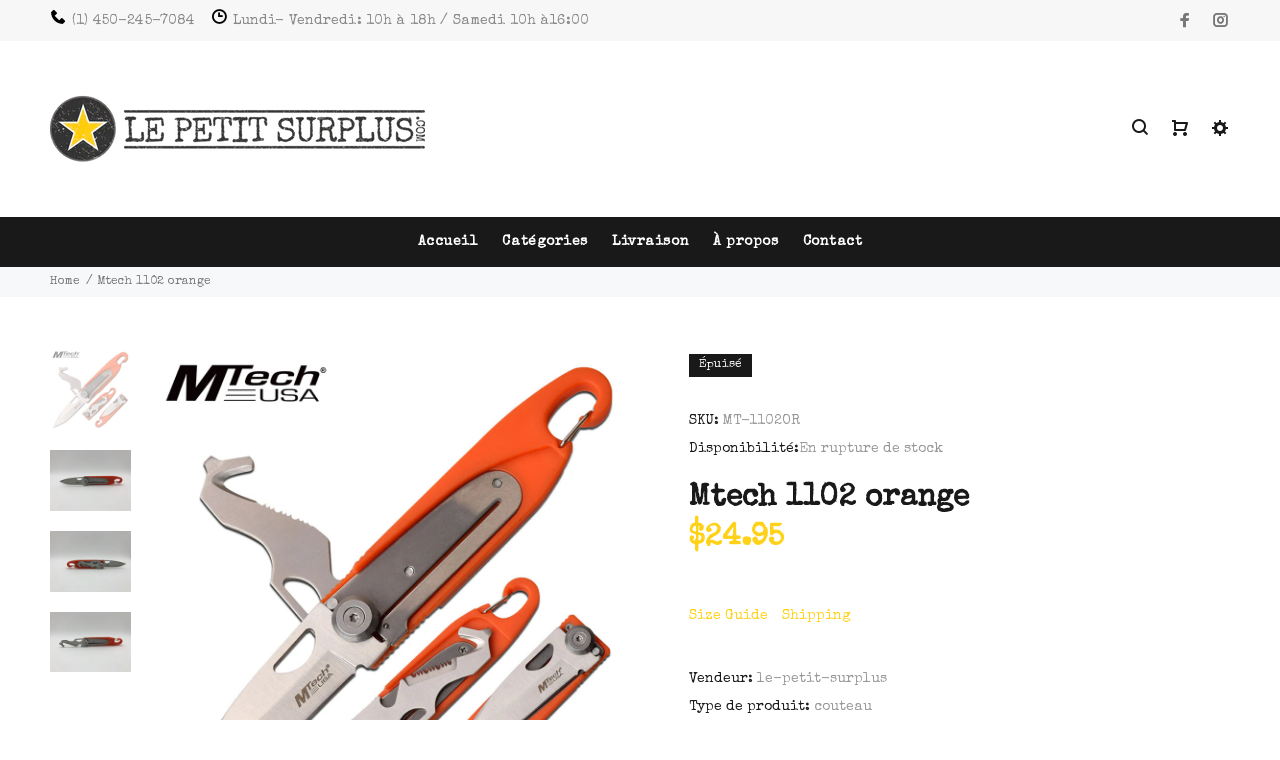

--- FILE ---
content_type: text/html; charset=utf-8
request_url: https://www.lepetitsurplus.com/products/mtech-1102-orange
body_size: 20466
content:
<!doctype html>
<!--[if IE 9]> <html class="ie9 no-js" lang="fr"> <![endif]-->
<!--[if (gt IE 9)|!(IE)]><!--> <html class="no-js" lang="fr"> <!--<![endif]-->
<head>
  <!-- v3.0.7 yourstore3 -->
  <!-- Basic page needs ================================================== -->
  <meta charset="utf-8">
  <!--[if IE]><meta http-equiv="X-UA-Compatible" content="IE=edge,chrome=1"><![endif]-->
  <meta name="viewport" content="width=device-width,initial-scale=1">
  <meta name="theme-color" content="#ffd117">
  <meta name="keywords" content="Shopify Template" />
  <meta name="author" content="etheme.com">
  <link rel="canonical" href="https://www.lepetitsurplus.com/products/mtech-1102-orange"><link rel="shortcut icon" href="//www.lepetitsurplus.com/cdn/shop/t/2/assets/favicon.png?v=37291284188954338881604759008" type="image/x-icon" /><!-- Title and description ================================================== --><title>Mtech 1102 orange
&ndash; Le Petit Surplus
</title><meta name="description" content="COUTEAU MANUEL PLIANT 6,5 &quot; DE LONGUEUR TOTALE LAME EN ACIER DE 2,5&quot; AVEC LAME MULTI-OUTILS POIGNÉE EN FIBRE DE NYLON MOULÉE PAR INJECTION 4 &quot;, COMPREND UN  Mousqueton"><!-- Social meta ================================================== --><!-- /snippets/social-meta-tags.liquid -->
<meta property="og:site_name" content="Le Petit Surplus">
<meta property="og:url" content="https://www.lepetitsurplus.com/products/mtech-1102-orange">
<meta property="og:title" content="Mtech 1102 orange">
<meta property="og:type" content="product">
<meta property="og:description" content="COUTEAU MANUEL PLIANT 6,5 &quot; DE LONGUEUR TOTALE LAME EN ACIER DE 2,5&quot; AVEC LAME MULTI-OUTILS POIGNÉE EN FIBRE DE NYLON MOULÉE PAR INJECTION 4 &quot;, COMPREND UN  Mousqueton"><meta property="og:price:amount" content="24.95">
  <meta property="og:price:currency" content="CAD"><meta property="og:image" content="http://www.lepetitsurplus.com/cdn/shop/products/MT-1102OR_1200x1200.jpg?v=1629075067"><meta property="og:image" content="http://www.lepetitsurplus.com/cdn/shop/products/IMG_1773_1200x1200.jpg?v=1629075067"><meta property="og:image" content="http://www.lepetitsurplus.com/cdn/shop/products/IMG_1774_1200x1200.jpg?v=1629075067">
<meta property="og:image:secure_url" content="https://www.lepetitsurplus.com/cdn/shop/products/MT-1102OR_1200x1200.jpg?v=1629075067"><meta property="og:image:secure_url" content="https://www.lepetitsurplus.com/cdn/shop/products/IMG_1773_1200x1200.jpg?v=1629075067"><meta property="og:image:secure_url" content="https://www.lepetitsurplus.com/cdn/shop/products/IMG_1774_1200x1200.jpg?v=1629075067">
<meta name="twitter:card" content="summary_large_image">
<meta name="twitter:title" content="Mtech 1102 orange">
<meta name="twitter:description" content="COUTEAU MANUEL PLIANT 6,5 &quot; DE LONGUEUR TOTALE LAME EN ACIER DE 2,5&quot; AVEC LAME MULTI-OUTILS POIGNÉE EN FIBRE DE NYLON MOULÉE PAR INJECTION 4 &quot;, COMPREND UN  Mousqueton">
<!-- Helpers ================================================== -->

  <!-- CSS ================================================== -->
  <link href="https://fonts.googleapis.com/css?family=Special Elite:100,200,300,400,500,600,700,800,900" rel="stylesheet"><link href="//www.lepetitsurplus.com/cdn/shop/t/2/assets/theme.css?v=116843273872953124741738773736" rel="stylesheet" type="text/css" media="all" />
<script src="//www.lepetitsurplus.com/cdn/shop/t/2/assets/jquery.min.js?v=146653844047132007351604759014"></script>
  
  <!-- Header hook for plugins ================================================== -->
  <script>window.performance && window.performance.mark && window.performance.mark('shopify.content_for_header.start');</script><meta id="shopify-digital-wallet" name="shopify-digital-wallet" content="/50892406941/digital_wallets/dialog">
<meta name="shopify-checkout-api-token" content="674465e7794b8ba63a51ac3385aa714e">
<meta id="in-context-paypal-metadata" data-shop-id="50892406941" data-venmo-supported="false" data-environment="production" data-locale="fr_FR" data-paypal-v4="true" data-currency="CAD">
<link rel="alternate" hreflang="x-default" href="https://www.lepetitsurplus.com/products/mtech-1102-orange">
<link rel="alternate" hreflang="fr" href="https://www.lepetitsurplus.com/products/mtech-1102-orange">
<link rel="alternate" hreflang="en" href="https://www.lepetitsurplus.com/en/products/mtech-1102-orange">
<link rel="alternate" type="application/json+oembed" href="https://www.lepetitsurplus.com/products/mtech-1102-orange.oembed">
<script async="async" src="/checkouts/internal/preloads.js?locale=fr-CA"></script>
<script id="shopify-features" type="application/json">{"accessToken":"674465e7794b8ba63a51ac3385aa714e","betas":["rich-media-storefront-analytics"],"domain":"www.lepetitsurplus.com","predictiveSearch":true,"shopId":50892406941,"locale":"fr"}</script>
<script>var Shopify = Shopify || {};
Shopify.shop = "lepetitsurplus.myshopify.com";
Shopify.locale = "fr";
Shopify.currency = {"active":"CAD","rate":"1.0"};
Shopify.country = "CA";
Shopify.theme = {"name":"Install-me-yourstore-v3-0-7","id":115093536925,"schema_name":"Yourstore","schema_version":"3.0.7","theme_store_id":null,"role":"main"};
Shopify.theme.handle = "null";
Shopify.theme.style = {"id":null,"handle":null};
Shopify.cdnHost = "www.lepetitsurplus.com/cdn";
Shopify.routes = Shopify.routes || {};
Shopify.routes.root = "/";</script>
<script type="module">!function(o){(o.Shopify=o.Shopify||{}).modules=!0}(window);</script>
<script>!function(o){function n(){var o=[];function n(){o.push(Array.prototype.slice.apply(arguments))}return n.q=o,n}var t=o.Shopify=o.Shopify||{};t.loadFeatures=n(),t.autoloadFeatures=n()}(window);</script>
<script id="shop-js-analytics" type="application/json">{"pageType":"product"}</script>
<script defer="defer" async type="module" src="//www.lepetitsurplus.com/cdn/shopifycloud/shop-js/modules/v2/client.init-shop-cart-sync_C7zOiP7n.fr.esm.js"></script>
<script defer="defer" async type="module" src="//www.lepetitsurplus.com/cdn/shopifycloud/shop-js/modules/v2/chunk.common_CSlijhlg.esm.js"></script>
<script type="module">
  await import("//www.lepetitsurplus.com/cdn/shopifycloud/shop-js/modules/v2/client.init-shop-cart-sync_C7zOiP7n.fr.esm.js");
await import("//www.lepetitsurplus.com/cdn/shopifycloud/shop-js/modules/v2/chunk.common_CSlijhlg.esm.js");

  window.Shopify.SignInWithShop?.initShopCartSync?.({"fedCMEnabled":true,"windoidEnabled":true});

</script>
<script>(function() {
  var isLoaded = false;
  function asyncLoad() {
    if (isLoaded) return;
    isLoaded = true;
    var urls = ["https:\/\/cdn.jsdelivr.net\/gh\/apphq\/currency-dist@master\/currencyhq-forward.js?1\u0026shop=lepetitsurplus.myshopify.com","\/\/app.backinstock.org\/widget\/48365_1675166434.js?category=bis\u0026v=6\u0026shop=lepetitsurplus.myshopify.com","https:\/\/biobiogo.com\/ow_static\/plugins\/biolink\/js\/clicktracking.js?v=1676264471\u0026shop=lepetitsurplus.myshopify.com","https:\/\/trust.conversionbear.com\/script?app=trust_badge\u0026shop=lepetitsurplus.myshopify.com"];
    for (var i = 0; i < urls.length; i++) {
      var s = document.createElement('script');
      s.type = 'text/javascript';
      s.async = true;
      s.src = urls[i];
      var x = document.getElementsByTagName('script')[0];
      x.parentNode.insertBefore(s, x);
    }
  };
  if(window.attachEvent) {
    window.attachEvent('onload', asyncLoad);
  } else {
    window.addEventListener('load', asyncLoad, false);
  }
})();</script>
<script id="__st">var __st={"a":50892406941,"offset":-18000,"reqid":"34d0fd82-040e-412a-a3db-6226a590bfd2-1768543358","pageurl":"www.lepetitsurplus.com\/products\/mtech-1102-orange","u":"ab9557e3c655","p":"product","rtyp":"product","rid":6931193856157};</script>
<script>window.ShopifyPaypalV4VisibilityTracking = true;</script>
<script id="captcha-bootstrap">!function(){'use strict';const t='contact',e='account',n='new_comment',o=[[t,t],['blogs',n],['comments',n],[t,'customer']],c=[[e,'customer_login'],[e,'guest_login'],[e,'recover_customer_password'],[e,'create_customer']],r=t=>t.map((([t,e])=>`form[action*='/${t}']:not([data-nocaptcha='true']) input[name='form_type'][value='${e}']`)).join(','),a=t=>()=>t?[...document.querySelectorAll(t)].map((t=>t.form)):[];function s(){const t=[...o],e=r(t);return a(e)}const i='password',u='form_key',d=['recaptcha-v3-token','g-recaptcha-response','h-captcha-response',i],f=()=>{try{return window.sessionStorage}catch{return}},m='__shopify_v',_=t=>t.elements[u];function p(t,e,n=!1){try{const o=window.sessionStorage,c=JSON.parse(o.getItem(e)),{data:r}=function(t){const{data:e,action:n}=t;return t[m]||n?{data:e,action:n}:{data:t,action:n}}(c);for(const[e,n]of Object.entries(r))t.elements[e]&&(t.elements[e].value=n);n&&o.removeItem(e)}catch(o){console.error('form repopulation failed',{error:o})}}const l='form_type',E='cptcha';function T(t){t.dataset[E]=!0}const w=window,h=w.document,L='Shopify',v='ce_forms',y='captcha';let A=!1;((t,e)=>{const n=(g='f06e6c50-85a8-45c8-87d0-21a2b65856fe',I='https://cdn.shopify.com/shopifycloud/storefront-forms-hcaptcha/ce_storefront_forms_captcha_hcaptcha.v1.5.2.iife.js',D={infoText:'Protégé par hCaptcha',privacyText:'Confidentialité',termsText:'Conditions'},(t,e,n)=>{const o=w[L][v],c=o.bindForm;if(c)return c(t,g,e,D).then(n);var r;o.q.push([[t,g,e,D],n]),r=I,A||(h.body.append(Object.assign(h.createElement('script'),{id:'captcha-provider',async:!0,src:r})),A=!0)});var g,I,D;w[L]=w[L]||{},w[L][v]=w[L][v]||{},w[L][v].q=[],w[L][y]=w[L][y]||{},w[L][y].protect=function(t,e){n(t,void 0,e),T(t)},Object.freeze(w[L][y]),function(t,e,n,w,h,L){const[v,y,A,g]=function(t,e,n){const i=e?o:[],u=t?c:[],d=[...i,...u],f=r(d),m=r(i),_=r(d.filter((([t,e])=>n.includes(e))));return[a(f),a(m),a(_),s()]}(w,h,L),I=t=>{const e=t.target;return e instanceof HTMLFormElement?e:e&&e.form},D=t=>v().includes(t);t.addEventListener('submit',(t=>{const e=I(t);if(!e)return;const n=D(e)&&!e.dataset.hcaptchaBound&&!e.dataset.recaptchaBound,o=_(e),c=g().includes(e)&&(!o||!o.value);(n||c)&&t.preventDefault(),c&&!n&&(function(t){try{if(!f())return;!function(t){const e=f();if(!e)return;const n=_(t);if(!n)return;const o=n.value;o&&e.removeItem(o)}(t);const e=Array.from(Array(32),(()=>Math.random().toString(36)[2])).join('');!function(t,e){_(t)||t.append(Object.assign(document.createElement('input'),{type:'hidden',name:u})),t.elements[u].value=e}(t,e),function(t,e){const n=f();if(!n)return;const o=[...t.querySelectorAll(`input[type='${i}']`)].map((({name:t})=>t)),c=[...d,...o],r={};for(const[a,s]of new FormData(t).entries())c.includes(a)||(r[a]=s);n.setItem(e,JSON.stringify({[m]:1,action:t.action,data:r}))}(t,e)}catch(e){console.error('failed to persist form',e)}}(e),e.submit())}));const S=(t,e)=>{t&&!t.dataset[E]&&(n(t,e.some((e=>e===t))),T(t))};for(const o of['focusin','change'])t.addEventListener(o,(t=>{const e=I(t);D(e)&&S(e,y())}));const B=e.get('form_key'),M=e.get(l),P=B&&M;t.addEventListener('DOMContentLoaded',(()=>{const t=y();if(P)for(const e of t)e.elements[l].value===M&&p(e,B);[...new Set([...A(),...v().filter((t=>'true'===t.dataset.shopifyCaptcha))])].forEach((e=>S(e,t)))}))}(h,new URLSearchParams(w.location.search),n,t,e,['guest_login'])})(!0,!0)}();</script>
<script integrity="sha256-4kQ18oKyAcykRKYeNunJcIwy7WH5gtpwJnB7kiuLZ1E=" data-source-attribution="shopify.loadfeatures" defer="defer" src="//www.lepetitsurplus.com/cdn/shopifycloud/storefront/assets/storefront/load_feature-a0a9edcb.js" crossorigin="anonymous"></script>
<script data-source-attribution="shopify.dynamic_checkout.dynamic.init">var Shopify=Shopify||{};Shopify.PaymentButton=Shopify.PaymentButton||{isStorefrontPortableWallets:!0,init:function(){window.Shopify.PaymentButton.init=function(){};var t=document.createElement("script");t.src="https://www.lepetitsurplus.com/cdn/shopifycloud/portable-wallets/latest/portable-wallets.fr.js",t.type="module",document.head.appendChild(t)}};
</script>
<script data-source-attribution="shopify.dynamic_checkout.buyer_consent">
  function portableWalletsHideBuyerConsent(e){var t=document.getElementById("shopify-buyer-consent"),n=document.getElementById("shopify-subscription-policy-button");t&&n&&(t.classList.add("hidden"),t.setAttribute("aria-hidden","true"),n.removeEventListener("click",e))}function portableWalletsShowBuyerConsent(e){var t=document.getElementById("shopify-buyer-consent"),n=document.getElementById("shopify-subscription-policy-button");t&&n&&(t.classList.remove("hidden"),t.removeAttribute("aria-hidden"),n.addEventListener("click",e))}window.Shopify?.PaymentButton&&(window.Shopify.PaymentButton.hideBuyerConsent=portableWalletsHideBuyerConsent,window.Shopify.PaymentButton.showBuyerConsent=portableWalletsShowBuyerConsent);
</script>
<script data-source-attribution="shopify.dynamic_checkout.cart.bootstrap">document.addEventListener("DOMContentLoaded",(function(){function t(){return document.querySelector("shopify-accelerated-checkout-cart, shopify-accelerated-checkout")}if(t())Shopify.PaymentButton.init();else{new MutationObserver((function(e,n){t()&&(Shopify.PaymentButton.init(),n.disconnect())})).observe(document.body,{childList:!0,subtree:!0})}}));
</script>
<link id="shopify-accelerated-checkout-styles" rel="stylesheet" media="screen" href="https://www.lepetitsurplus.com/cdn/shopifycloud/portable-wallets/latest/accelerated-checkout-backwards-compat.css" crossorigin="anonymous">
<style id="shopify-accelerated-checkout-cart">
        #shopify-buyer-consent {
  margin-top: 1em;
  display: inline-block;
  width: 100%;
}

#shopify-buyer-consent.hidden {
  display: none;
}

#shopify-subscription-policy-button {
  background: none;
  border: none;
  padding: 0;
  text-decoration: underline;
  font-size: inherit;
  cursor: pointer;
}

#shopify-subscription-policy-button::before {
  box-shadow: none;
}

      </style>
<link rel="stylesheet" media="screen" href="//www.lepetitsurplus.com/cdn/shop/t/2/compiled_assets/styles.css?204">
<script id="sections-script" data-sections="promo-fixed" defer="defer" src="//www.lepetitsurplus.com/cdn/shop/t/2/compiled_assets/scripts.js?204"></script>
<script>window.performance && window.performance.mark && window.performance.mark('shopify.content_for_header.end');</script>
  <!-- /Header hook for plugins ================================================== --><link href="https://monorail-edge.shopifysvc.com" rel="dns-prefetch">
<script>(function(){if ("sendBeacon" in navigator && "performance" in window) {try {var session_token_from_headers = performance.getEntriesByType('navigation')[0].serverTiming.find(x => x.name == '_s').description;} catch {var session_token_from_headers = undefined;}var session_cookie_matches = document.cookie.match(/_shopify_s=([^;]*)/);var session_token_from_cookie = session_cookie_matches && session_cookie_matches.length === 2 ? session_cookie_matches[1] : "";var session_token = session_token_from_headers || session_token_from_cookie || "";function handle_abandonment_event(e) {var entries = performance.getEntries().filter(function(entry) {return /monorail-edge.shopifysvc.com/.test(entry.name);});if (!window.abandonment_tracked && entries.length === 0) {window.abandonment_tracked = true;var currentMs = Date.now();var navigation_start = performance.timing.navigationStart;var payload = {shop_id: 50892406941,url: window.location.href,navigation_start,duration: currentMs - navigation_start,session_token,page_type: "product"};window.navigator.sendBeacon("https://monorail-edge.shopifysvc.com/v1/produce", JSON.stringify({schema_id: "online_store_buyer_site_abandonment/1.1",payload: payload,metadata: {event_created_at_ms: currentMs,event_sent_at_ms: currentMs}}));}}window.addEventListener('pagehide', handle_abandonment_event);}}());</script>
<script id="web-pixels-manager-setup">(function e(e,d,r,n,o){if(void 0===o&&(o={}),!Boolean(null===(a=null===(i=window.Shopify)||void 0===i?void 0:i.analytics)||void 0===a?void 0:a.replayQueue)){var i,a;window.Shopify=window.Shopify||{};var t=window.Shopify;t.analytics=t.analytics||{};var s=t.analytics;s.replayQueue=[],s.publish=function(e,d,r){return s.replayQueue.push([e,d,r]),!0};try{self.performance.mark("wpm:start")}catch(e){}var l=function(){var e={modern:/Edge?\/(1{2}[4-9]|1[2-9]\d|[2-9]\d{2}|\d{4,})\.\d+(\.\d+|)|Firefox\/(1{2}[4-9]|1[2-9]\d|[2-9]\d{2}|\d{4,})\.\d+(\.\d+|)|Chrom(ium|e)\/(9{2}|\d{3,})\.\d+(\.\d+|)|(Maci|X1{2}).+ Version\/(15\.\d+|(1[6-9]|[2-9]\d|\d{3,})\.\d+)([,.]\d+|)( \(\w+\)|)( Mobile\/\w+|) Safari\/|Chrome.+OPR\/(9{2}|\d{3,})\.\d+\.\d+|(CPU[ +]OS|iPhone[ +]OS|CPU[ +]iPhone|CPU IPhone OS|CPU iPad OS)[ +]+(15[._]\d+|(1[6-9]|[2-9]\d|\d{3,})[._]\d+)([._]\d+|)|Android:?[ /-](13[3-9]|1[4-9]\d|[2-9]\d{2}|\d{4,})(\.\d+|)(\.\d+|)|Android.+Firefox\/(13[5-9]|1[4-9]\d|[2-9]\d{2}|\d{4,})\.\d+(\.\d+|)|Android.+Chrom(ium|e)\/(13[3-9]|1[4-9]\d|[2-9]\d{2}|\d{4,})\.\d+(\.\d+|)|SamsungBrowser\/([2-9]\d|\d{3,})\.\d+/,legacy:/Edge?\/(1[6-9]|[2-9]\d|\d{3,})\.\d+(\.\d+|)|Firefox\/(5[4-9]|[6-9]\d|\d{3,})\.\d+(\.\d+|)|Chrom(ium|e)\/(5[1-9]|[6-9]\d|\d{3,})\.\d+(\.\d+|)([\d.]+$|.*Safari\/(?![\d.]+ Edge\/[\d.]+$))|(Maci|X1{2}).+ Version\/(10\.\d+|(1[1-9]|[2-9]\d|\d{3,})\.\d+)([,.]\d+|)( \(\w+\)|)( Mobile\/\w+|) Safari\/|Chrome.+OPR\/(3[89]|[4-9]\d|\d{3,})\.\d+\.\d+|(CPU[ +]OS|iPhone[ +]OS|CPU[ +]iPhone|CPU IPhone OS|CPU iPad OS)[ +]+(10[._]\d+|(1[1-9]|[2-9]\d|\d{3,})[._]\d+)([._]\d+|)|Android:?[ /-](13[3-9]|1[4-9]\d|[2-9]\d{2}|\d{4,})(\.\d+|)(\.\d+|)|Mobile Safari.+OPR\/([89]\d|\d{3,})\.\d+\.\d+|Android.+Firefox\/(13[5-9]|1[4-9]\d|[2-9]\d{2}|\d{4,})\.\d+(\.\d+|)|Android.+Chrom(ium|e)\/(13[3-9]|1[4-9]\d|[2-9]\d{2}|\d{4,})\.\d+(\.\d+|)|Android.+(UC? ?Browser|UCWEB|U3)[ /]?(15\.([5-9]|\d{2,})|(1[6-9]|[2-9]\d|\d{3,})\.\d+)\.\d+|SamsungBrowser\/(5\.\d+|([6-9]|\d{2,})\.\d+)|Android.+MQ{2}Browser\/(14(\.(9|\d{2,})|)|(1[5-9]|[2-9]\d|\d{3,})(\.\d+|))(\.\d+|)|K[Aa][Ii]OS\/(3\.\d+|([4-9]|\d{2,})\.\d+)(\.\d+|)/},d=e.modern,r=e.legacy,n=navigator.userAgent;return n.match(d)?"modern":n.match(r)?"legacy":"unknown"}(),u="modern"===l?"modern":"legacy",c=(null!=n?n:{modern:"",legacy:""})[u],f=function(e){return[e.baseUrl,"/wpm","/b",e.hashVersion,"modern"===e.buildTarget?"m":"l",".js"].join("")}({baseUrl:d,hashVersion:r,buildTarget:u}),m=function(e){var d=e.version,r=e.bundleTarget,n=e.surface,o=e.pageUrl,i=e.monorailEndpoint;return{emit:function(e){var a=e.status,t=e.errorMsg,s=(new Date).getTime(),l=JSON.stringify({metadata:{event_sent_at_ms:s},events:[{schema_id:"web_pixels_manager_load/3.1",payload:{version:d,bundle_target:r,page_url:o,status:a,surface:n,error_msg:t},metadata:{event_created_at_ms:s}}]});if(!i)return console&&console.warn&&console.warn("[Web Pixels Manager] No Monorail endpoint provided, skipping logging."),!1;try{return self.navigator.sendBeacon.bind(self.navigator)(i,l)}catch(e){}var u=new XMLHttpRequest;try{return u.open("POST",i,!0),u.setRequestHeader("Content-Type","text/plain"),u.send(l),!0}catch(e){return console&&console.warn&&console.warn("[Web Pixels Manager] Got an unhandled error while logging to Monorail."),!1}}}}({version:r,bundleTarget:l,surface:e.surface,pageUrl:self.location.href,monorailEndpoint:e.monorailEndpoint});try{o.browserTarget=l,function(e){var d=e.src,r=e.async,n=void 0===r||r,o=e.onload,i=e.onerror,a=e.sri,t=e.scriptDataAttributes,s=void 0===t?{}:t,l=document.createElement("script"),u=document.querySelector("head"),c=document.querySelector("body");if(l.async=n,l.src=d,a&&(l.integrity=a,l.crossOrigin="anonymous"),s)for(var f in s)if(Object.prototype.hasOwnProperty.call(s,f))try{l.dataset[f]=s[f]}catch(e){}if(o&&l.addEventListener("load",o),i&&l.addEventListener("error",i),u)u.appendChild(l);else{if(!c)throw new Error("Did not find a head or body element to append the script");c.appendChild(l)}}({src:f,async:!0,onload:function(){if(!function(){var e,d;return Boolean(null===(d=null===(e=window.Shopify)||void 0===e?void 0:e.analytics)||void 0===d?void 0:d.initialized)}()){var d=window.webPixelsManager.init(e)||void 0;if(d){var r=window.Shopify.analytics;r.replayQueue.forEach((function(e){var r=e[0],n=e[1],o=e[2];d.publishCustomEvent(r,n,o)})),r.replayQueue=[],r.publish=d.publishCustomEvent,r.visitor=d.visitor,r.initialized=!0}}},onerror:function(){return m.emit({status:"failed",errorMsg:"".concat(f," has failed to load")})},sri:function(e){var d=/^sha384-[A-Za-z0-9+/=]+$/;return"string"==typeof e&&d.test(e)}(c)?c:"",scriptDataAttributes:o}),m.emit({status:"loading"})}catch(e){m.emit({status:"failed",errorMsg:(null==e?void 0:e.message)||"Unknown error"})}}})({shopId: 50892406941,storefrontBaseUrl: "https://www.lepetitsurplus.com",extensionsBaseUrl: "https://extensions.shopifycdn.com/cdn/shopifycloud/web-pixels-manager",monorailEndpoint: "https://monorail-edge.shopifysvc.com/unstable/produce_batch",surface: "storefront-renderer",enabledBetaFlags: ["2dca8a86"],webPixelsConfigList: [{"id":"shopify-app-pixel","configuration":"{}","eventPayloadVersion":"v1","runtimeContext":"STRICT","scriptVersion":"0450","apiClientId":"shopify-pixel","type":"APP","privacyPurposes":["ANALYTICS","MARKETING"]},{"id":"shopify-custom-pixel","eventPayloadVersion":"v1","runtimeContext":"LAX","scriptVersion":"0450","apiClientId":"shopify-pixel","type":"CUSTOM","privacyPurposes":["ANALYTICS","MARKETING"]}],isMerchantRequest: false,initData: {"shop":{"name":"Le Petit Surplus","paymentSettings":{"currencyCode":"CAD"},"myshopifyDomain":"lepetitsurplus.myshopify.com","countryCode":"CA","storefrontUrl":"https:\/\/www.lepetitsurplus.com"},"customer":null,"cart":null,"checkout":null,"productVariants":[{"price":{"amount":24.95,"currencyCode":"CAD"},"product":{"title":"Mtech 1102 orange","vendor":"Le Petit Surplus","id":"6931193856157","untranslatedTitle":"Mtech 1102 orange","url":"\/products\/mtech-1102-orange","type":"couteau"},"id":"40716589465757","image":{"src":"\/\/www.lepetitsurplus.com\/cdn\/shop\/products\/MT-1102OR.jpg?v=1629075067"},"sku":"MT-1102OR","title":"Default Title","untranslatedTitle":"Default Title"}],"purchasingCompany":null},},"https://www.lepetitsurplus.com/cdn","fcfee988w5aeb613cpc8e4bc33m6693e112",{"modern":"","legacy":""},{"shopId":"50892406941","storefrontBaseUrl":"https:\/\/www.lepetitsurplus.com","extensionBaseUrl":"https:\/\/extensions.shopifycdn.com\/cdn\/shopifycloud\/web-pixels-manager","surface":"storefront-renderer","enabledBetaFlags":"[\"2dca8a86\"]","isMerchantRequest":"false","hashVersion":"fcfee988w5aeb613cpc8e4bc33m6693e112","publish":"custom","events":"[[\"page_viewed\",{}],[\"product_viewed\",{\"productVariant\":{\"price\":{\"amount\":24.95,\"currencyCode\":\"CAD\"},\"product\":{\"title\":\"Mtech 1102 orange\",\"vendor\":\"Le Petit Surplus\",\"id\":\"6931193856157\",\"untranslatedTitle\":\"Mtech 1102 orange\",\"url\":\"\/products\/mtech-1102-orange\",\"type\":\"couteau\"},\"id\":\"40716589465757\",\"image\":{\"src\":\"\/\/www.lepetitsurplus.com\/cdn\/shop\/products\/MT-1102OR.jpg?v=1629075067\"},\"sku\":\"MT-1102OR\",\"title\":\"Default Title\",\"untranslatedTitle\":\"Default Title\"}}]]"});</script><script>
  window.ShopifyAnalytics = window.ShopifyAnalytics || {};
  window.ShopifyAnalytics.meta = window.ShopifyAnalytics.meta || {};
  window.ShopifyAnalytics.meta.currency = 'CAD';
  var meta = {"product":{"id":6931193856157,"gid":"gid:\/\/shopify\/Product\/6931193856157","vendor":"Le Petit Surplus","type":"couteau","handle":"mtech-1102-orange","variants":[{"id":40716589465757,"price":2495,"name":"Mtech 1102 orange","public_title":null,"sku":"MT-1102OR"}],"remote":false},"page":{"pageType":"product","resourceType":"product","resourceId":6931193856157,"requestId":"34d0fd82-040e-412a-a3db-6226a590bfd2-1768543358"}};
  for (var attr in meta) {
    window.ShopifyAnalytics.meta[attr] = meta[attr];
  }
</script>
<script class="analytics">
  (function () {
    var customDocumentWrite = function(content) {
      var jquery = null;

      if (window.jQuery) {
        jquery = window.jQuery;
      } else if (window.Checkout && window.Checkout.$) {
        jquery = window.Checkout.$;
      }

      if (jquery) {
        jquery('body').append(content);
      }
    };

    var hasLoggedConversion = function(token) {
      if (token) {
        return document.cookie.indexOf('loggedConversion=' + token) !== -1;
      }
      return false;
    }

    var setCookieIfConversion = function(token) {
      if (token) {
        var twoMonthsFromNow = new Date(Date.now());
        twoMonthsFromNow.setMonth(twoMonthsFromNow.getMonth() + 2);

        document.cookie = 'loggedConversion=' + token + '; expires=' + twoMonthsFromNow;
      }
    }

    var trekkie = window.ShopifyAnalytics.lib = window.trekkie = window.trekkie || [];
    if (trekkie.integrations) {
      return;
    }
    trekkie.methods = [
      'identify',
      'page',
      'ready',
      'track',
      'trackForm',
      'trackLink'
    ];
    trekkie.factory = function(method) {
      return function() {
        var args = Array.prototype.slice.call(arguments);
        args.unshift(method);
        trekkie.push(args);
        return trekkie;
      };
    };
    for (var i = 0; i < trekkie.methods.length; i++) {
      var key = trekkie.methods[i];
      trekkie[key] = trekkie.factory(key);
    }
    trekkie.load = function(config) {
      trekkie.config = config || {};
      trekkie.config.initialDocumentCookie = document.cookie;
      var first = document.getElementsByTagName('script')[0];
      var script = document.createElement('script');
      script.type = 'text/javascript';
      script.onerror = function(e) {
        var scriptFallback = document.createElement('script');
        scriptFallback.type = 'text/javascript';
        scriptFallback.onerror = function(error) {
                var Monorail = {
      produce: function produce(monorailDomain, schemaId, payload) {
        var currentMs = new Date().getTime();
        var event = {
          schema_id: schemaId,
          payload: payload,
          metadata: {
            event_created_at_ms: currentMs,
            event_sent_at_ms: currentMs
          }
        };
        return Monorail.sendRequest("https://" + monorailDomain + "/v1/produce", JSON.stringify(event));
      },
      sendRequest: function sendRequest(endpointUrl, payload) {
        // Try the sendBeacon API
        if (window && window.navigator && typeof window.navigator.sendBeacon === 'function' && typeof window.Blob === 'function' && !Monorail.isIos12()) {
          var blobData = new window.Blob([payload], {
            type: 'text/plain'
          });

          if (window.navigator.sendBeacon(endpointUrl, blobData)) {
            return true;
          } // sendBeacon was not successful

        } // XHR beacon

        var xhr = new XMLHttpRequest();

        try {
          xhr.open('POST', endpointUrl);
          xhr.setRequestHeader('Content-Type', 'text/plain');
          xhr.send(payload);
        } catch (e) {
          console.log(e);
        }

        return false;
      },
      isIos12: function isIos12() {
        return window.navigator.userAgent.lastIndexOf('iPhone; CPU iPhone OS 12_') !== -1 || window.navigator.userAgent.lastIndexOf('iPad; CPU OS 12_') !== -1;
      }
    };
    Monorail.produce('monorail-edge.shopifysvc.com',
      'trekkie_storefront_load_errors/1.1',
      {shop_id: 50892406941,
      theme_id: 115093536925,
      app_name: "storefront",
      context_url: window.location.href,
      source_url: "//www.lepetitsurplus.com/cdn/s/trekkie.storefront.cd680fe47e6c39ca5d5df5f0a32d569bc48c0f27.min.js"});

        };
        scriptFallback.async = true;
        scriptFallback.src = '//www.lepetitsurplus.com/cdn/s/trekkie.storefront.cd680fe47e6c39ca5d5df5f0a32d569bc48c0f27.min.js';
        first.parentNode.insertBefore(scriptFallback, first);
      };
      script.async = true;
      script.src = '//www.lepetitsurplus.com/cdn/s/trekkie.storefront.cd680fe47e6c39ca5d5df5f0a32d569bc48c0f27.min.js';
      first.parentNode.insertBefore(script, first);
    };
    trekkie.load(
      {"Trekkie":{"appName":"storefront","development":false,"defaultAttributes":{"shopId":50892406941,"isMerchantRequest":null,"themeId":115093536925,"themeCityHash":"1829725276728915557","contentLanguage":"fr","currency":"CAD","eventMetadataId":"4dadb38c-5408-453b-b629-2d3318ae553b"},"isServerSideCookieWritingEnabled":true,"monorailRegion":"shop_domain","enabledBetaFlags":["65f19447"]},"Session Attribution":{},"S2S":{"facebookCapiEnabled":false,"source":"trekkie-storefront-renderer","apiClientId":580111}}
    );

    var loaded = false;
    trekkie.ready(function() {
      if (loaded) return;
      loaded = true;

      window.ShopifyAnalytics.lib = window.trekkie;

      var originalDocumentWrite = document.write;
      document.write = customDocumentWrite;
      try { window.ShopifyAnalytics.merchantGoogleAnalytics.call(this); } catch(error) {};
      document.write = originalDocumentWrite;

      window.ShopifyAnalytics.lib.page(null,{"pageType":"product","resourceType":"product","resourceId":6931193856157,"requestId":"34d0fd82-040e-412a-a3db-6226a590bfd2-1768543358","shopifyEmitted":true});

      var match = window.location.pathname.match(/checkouts\/(.+)\/(thank_you|post_purchase)/)
      var token = match? match[1]: undefined;
      if (!hasLoggedConversion(token)) {
        setCookieIfConversion(token);
        window.ShopifyAnalytics.lib.track("Viewed Product",{"currency":"CAD","variantId":40716589465757,"productId":6931193856157,"productGid":"gid:\/\/shopify\/Product\/6931193856157","name":"Mtech 1102 orange","price":"24.95","sku":"MT-1102OR","brand":"Le Petit Surplus","variant":null,"category":"couteau","nonInteraction":true,"remote":false},undefined,undefined,{"shopifyEmitted":true});
      window.ShopifyAnalytics.lib.track("monorail:\/\/trekkie_storefront_viewed_product\/1.1",{"currency":"CAD","variantId":40716589465757,"productId":6931193856157,"productGid":"gid:\/\/shopify\/Product\/6931193856157","name":"Mtech 1102 orange","price":"24.95","sku":"MT-1102OR","brand":"Le Petit Surplus","variant":null,"category":"couteau","nonInteraction":true,"remote":false,"referer":"https:\/\/www.lepetitsurplus.com\/products\/mtech-1102-orange"});
      }
    });


        var eventsListenerScript = document.createElement('script');
        eventsListenerScript.async = true;
        eventsListenerScript.src = "//www.lepetitsurplus.com/cdn/shopifycloud/storefront/assets/shop_events_listener-3da45d37.js";
        document.getElementsByTagName('head')[0].appendChild(eventsListenerScript);

})();</script>
<script
  defer
  src="https://www.lepetitsurplus.com/cdn/shopifycloud/perf-kit/shopify-perf-kit-3.0.3.min.js"
  data-application="storefront-renderer"
  data-shop-id="50892406941"
  data-render-region="gcp-us-central1"
  data-page-type="product"
  data-theme-instance-id="115093536925"
  data-theme-name="Yourstore"
  data-theme-version="3.0.7"
  data-monorail-region="shop_domain"
  data-resource-timing-sampling-rate="10"
  data-shs="true"
  data-shs-beacon="true"
  data-shs-export-with-fetch="true"
  data-shs-logs-sample-rate="1"
  data-shs-beacon-endpoint="https://www.lepetitsurplus.com/api/collect"
></script>
</head>
<body ><div id="shopify-section-header-template" class="shopify-section"><nav class="panel-menu">
  <ul><li>
      <a href="/">Accueil</a></li><li>
      <a href="/collections/all">Catégories</a><ul><li>
          <a href="/collections/couteaux">Couteaux</a><ul><li><a href="/collections/couteaux-pliants">Couteaux Pliants</a></li><li><a href="/collections/lame-fixe">Lame Fixe</a></li><li><a href="/collections/couteaux-de-chasse">Couteaux De Chasse</a></li><li><a href="/collections/couteaux-a-lancer">Couteaux À Lancer</a></li><li><a href="/collections/multi-fonction">Multi-Fonction</a></li><li><a href="/collections/machete">Machete</a></li></ul></li><li>
          <a href="/collections/vetements">Vêtements</a><ul><li><a href="/collections/pantalons">Pantalons</a></li><li><a href="/collections/chandail-t-shirt">Chandail T-Shirt</a></li><li><a href="/collections/chemise">chemise</a></li><li><a href="/collections/chandail-de-combat">Chandail De Combat</a></li><li><a href="/collections/manteaux">Manteaux</a></li><li><a href="/collections/impermeable">Imperméable</a></li><li><a href="/collections/securite">Sécurité</a></li><li><a href="/collections/ghilie-suit">Ghilie Suit</a></li></ul></li><li>
          <a href="/collections/bottes">Bottes</a><ul><li><a href="/collections/travail">Travail</a></li><li><a href="/collections/hiver">Hiver</a></li><li><a href="/collections/tactique">Tactique</a></li><li><a href="/collections/caoutchouc">Caoutchouc</a></li><li><a href="/collections/militaire">Militaire</a></li></ul></li><li>
          <a href="/collections/accessoires">Accessoires</a><ul><li><a href="/collections/lunettes">Lunettes</a></li><li><a href="/collections/bas">Bas</a></li><li><a href="/collections/ceinture">Ceinture</a></li><li><a href="/collections/gant">Gant</a></li><li><a href="/collections/chapeau">Chapeau</a></li><li><a href="/collections/casquettes">Casquettes</a></li><li><a href="/collections/shemag">Shemag</a></li></ul></li><li>
          <a href="/collections/veste-tactiques">Veste Tactiques</a><ul><li><a href="/collections/etui-de-fusil">Étuis De Fusils</a></li><li><a href="/collections/gant">Gants</a></li><li><a href="/collections/lampes-de-poches">Lampes De Poche</a></li><li><a href="/collections/vestes">Vestes</a></li></ul></li><li>
          <a href="/collections/sacs">Sacs</a><ul><li><a href="/collections/sacs-a-dos">Sacs à Dos</a></li><li><a href="/collections/pochettes">Pochettes</a></li><li><a href="/collections/sac-bandouliere">Sacs Bandoulières</a></li><li><a href="/collections/hydration">Hydration</a></li><li><a href="/collections/duffle-bag">Duffles Bags</a></li></ul></li></ul></li><li>
      <a href="/pages/livraison">Livraison</a></li><li>
      <a href="/pages/a-propos">À propos</a></li><li>
      <a href="/pages/contact">Contact</a></li></ul>
</nav><header class="desctop-menu-large"><div class="tt-color-scheme-01">
  <div class="container">
    <div class="tt-header-row tt-top-row">
      <div class="tt-col-left">
        <div class="tt-box-info">
<ul>
<li>
<i class="icon-h-35"></i>(1) 450-245-7084
</li>
<li>
<i class="icon-h-38"></i>Lundi- Vendredi: 10h à 18h  / Samedi 10h à16:00</li>
</ul>
</div>
      </div><div class="tt-col-right ml-auto">
        <ul class="tt-social-icon"><li><a class="icon-g-64" target="_blank" href="https://www.facebook.com/lepetitsurplus"></a></li><li><a class="icon-g-67" target="_blank" href="https://www.instagram.com/lepetitsurplus/"></a></li></ul>
      </div></div>
  </div>
</div><!-- tt-mobile-header -->
<div class="tt-mobile-header">
  <div class="container-fluid">
    <div class="tt-header-row">
      <div class="tt-mobile-parent-menu">
        <div class="tt-menu-toggle">
          <i class="icon-h-27"></i>
        </div>
      </div>
      <!-- search -->
      <div class="tt-mobile-parent-search tt-parent-box"></div>
      <!-- /search --><!-- cart -->
      <div class="tt-mobile-parent-cart tt-parent-box"></div>
      <!-- /cart --><!-- currency -->
      <div class="tt-mobile-parent-multi tt-parent-box"></div>
      <!-- /currency --></div>
  </div>
  <div class="container-fluid tt-top-line">
    <div class="row">
      <div class="tt-logo-container">
        <a class="tt-logo tt-logo-alignment" href="/"><img src="//www.lepetitsurplus.com/cdn/shop/files/logo_0bf3ab0c-4597-44f7-8a5e-b1b7423b0f2b_175x.png?v=1613772876"
                           srcset="//www.lepetitsurplus.com/cdn/shop/files/logo_0bf3ab0c-4597-44f7-8a5e-b1b7423b0f2b_175x.png?v=1613772876 1x, //www.lepetitsurplus.com/cdn/shop/files/logo_0bf3ab0c-4597-44f7-8a5e-b1b7423b0f2b_350x.png?v=1613772876 2x"
                           alt=""
                           class="tt-retina"></a>
      </div>
    </div>
  </div>
</div><!-- tt-desktop-header -->
  <div class="tt-desktop-header">    

    <div class="container">
      <div class="tt-header-holder">

        <div class="tt-col-obj tt-obj-logo menu-in-center
" itemscope itemtype="http://schema.org/Organization"><a href="/" class="tt-logo" itemprop="url"><img src="//www.lepetitsurplus.com/cdn/shop/files/logo-lepetisurplus_375x.png?v=1613796564"
                   srcset="//www.lepetitsurplus.com/cdn/shop/files/logo-lepetisurplus_375x.png?v=1613796564 1x, //www.lepetitsurplus.com/cdn/shop/files/logo-lepetisurplus_750x.png?v=1613796564 2x"
                   alt=""
                   class="tt-retina" itemprop="logo" style="top:7px"/></a></div><div class="tt-col-obj tt-obj-options obj-move-right"><!-- tt-search -->
<div class="tt-desctop-parent-search tt-parent-box">
  <div class="tt-search tt-dropdown-obj">
    <button class="tt-dropdown-toggle">
      <i class="icon-h-04"></i>
    </button>
    <div class="tt-dropdown-menu">
      <div class="container">
        <form action="/search" method="get" role="search">
          <div class="tt-col">
            <input type="hidden" name="type" value="product" />
            <input class="tt-search-input"
                   type="search"
                   name="q"
                   placeholder="RECHERCHE DE PRODUITS..."
                   aria-label="RECHERCHE DE PRODUITS...">
            <button type="submit" class="tt-btn-search"></button>
          </div>
          <div class="tt-col">
            <button class="tt-btn-close icon-g-80"></button>
          </div>
          <div class="tt-info-text">Que cherchez-vous?</div>
        </form>
      </div>
    </div>
  </div>
</div>
<!-- /tt-search --><!-- tt-cart -->
<div class="tt-desctop-parent-cart tt-parent-box">
  <div class="tt-cart tt-dropdown-obj">
    <button class="tt-dropdown-toggle">
      <i class="icon-g-46"></i>
      <span class="tt-badge-cart hide">0</span>
    </button>

    <div class="tt-dropdown-menu">
      <div class="tt-mobile-add">
        <h6 class="tt-title">CHARIOT</h6>
        <button class="tt-close">FERMER</button>
      </div>
      <div class="tt-dropdown-inner">
        <div class="tt-cart-layout">
          <div class="tt-cart-content">

            <a href="/cart" class="tt-cart-empty" title="VOIR PANIER">
              <i class="icon-g-46"></i>
              <p>Aucun produit dans le chariot</p>
            </a>
            
            <div class="tt-cart-box hide">
              <div class="tt-cart-list"></div>
              <div class="flex-align-center header-cart-more-message-js" style="display: none;">
                <a href="/cart" class="btn-link-02" title="Voir panier">...</a>
              </div>
              <div class="tt-cart-total-row">
                <div class="tt-cart-total-title">TOTAL:</div>
                <div class="tt-cart-total-price">$0.00</div>
              </div>
              <div class="tt-cart-btn">
                <div class="tt-item">
                  <a href="/checkout" class="btn">PASSER À LA CAISSE</a>
                </div>
                <div class="tt-item">
                  <a href="/cart" class="btn-link-02">VOIR PANIER</a>
                </div>
              </div>
            </div>

          </div>
        </div>
      </div><div class='item-html-js hide'>
  <div class="tt-item">
    <a href="#" title="Voir le produit">
      <div class="tt-item-img">
        img
      </div>
      <div class="tt-item-descriptions">
        <h2 class="tt-title">title</h2>

        <ul class="tt-add-info">
          <li class="details">details</li>
        </ul>

        <div class="tt-quantity"><span class="qty">qty</span> X</div> <div class="tt-price">price</div>
      </div>
    </a>
    <div class="tt-item-close">
      <a href="/cart/change?id=0&quantity=0" class="tt-btn-close header_delete_cartitem_js" title="Effacer"></a>
    </div>
  </div>
</div></div>
  </div>
</div>
<!-- /tt-cart --><!-- tt-langue and tt-currency -->
<div class="tt-desctop-parent-multi tt-parent-box">
  <div class="tt-multi-obj tt-dropdown-obj">
    <button class="tt-dropdown-toggle"><i class="icon-g-96"></i></button>
    <div class="tt-dropdown-menu">
      <div class="tt-mobile-add">
        <button class="tt-close">Close</button>
      </div>
      <div class="tt-dropdown-inner"><ul class="currency"><li data-currency="USD"><a href="#">$&nbsp;&nbsp;US Dollars</a></li><li data-currency="EUR"><a href="#">€&nbsp;&nbsp;Euro</a></li><li data-currency="GBP"><a href="#">&pound;&nbsp;&nbsp;British Pounds</a></li></ul></div>
    </div>
  </div>
</div>
<!-- /tt-langue and tt-currency --></div>

      </div>
    </div><div class="tt-color-scheme-01 menubackground"><div class="container single-menu">
        <div class="tt-header-holder">
          <div class="tt-obj-menu obj-aligment-center">
            <div class="tt-desctop-parent-menu tt-parent-box">
              <div class="tt-desctop-menu tt-hover-01"><nav>
  <ul><li class="dropdown tt-megamenu-col-01" >
      <a href="/">Accueil</a></li><li class="dropdown tt-megamenu-col-01" >
      <a href="/collections/all">Catégories</a><div class="dropdown-menu">
  <div class="row tt-col-list">
    <div class="col">
      <ul class="tt-megamenu-submenu tt-megamenu-preview"><li><a href="/collections/couteaux"><span>Couteaux</span></a><ul><li>
              <a href="/collections/couteaux-pliants"><span>Couteaux Pliants</span></a></li><li>
              <a href="/collections/lame-fixe"><span>Lame Fixe</span></a></li><li>
              <a href="/collections/couteaux-de-chasse"><span>Couteaux De Chasse</span></a></li><li>
              <a href="/collections/couteaux-a-lancer"><span>Couteaux À Lancer</span></a></li><li>
              <a href="/collections/multi-fonction"><span>Multi-Fonction</span></a></li><li>
              <a href="/collections/machete"><span>Machete</span></a></li></ul></li><li><a href="/collections/vetements"><span>Vêtements</span></a><ul><li>
              <a href="/collections/pantalons"><span>Pantalons</span></a></li><li>
              <a href="/collections/chandail-t-shirt"><span>Chandail T-Shirt</span></a></li><li>
              <a href="/collections/chemise"><span>chemise</span></a></li><li>
              <a href="/collections/chandail-de-combat"><span>Chandail De Combat</span></a></li><li>
              <a href="/collections/manteaux"><span>Manteaux</span></a></li><li>
              <a href="/collections/impermeable"><span>Imperméable</span></a></li><li>
              <a href="/collections/securite"><span>Sécurité</span></a></li><li>
              <a href="/collections/ghilie-suit"><span>Ghilie Suit</span></a></li></ul></li><li><a href="/collections/bottes"><span>Bottes</span></a><ul><li>
              <a href="/collections/travail"><span>Travail</span></a></li><li>
              <a href="/collections/hiver"><span>Hiver</span></a></li><li>
              <a href="/collections/tactique"><span>Tactique</span></a></li><li>
              <a href="/collections/caoutchouc"><span>Caoutchouc</span></a></li><li>
              <a href="/collections/militaire"><span>Militaire</span></a></li></ul></li><li><a href="/collections/accessoires"><span>Accessoires</span></a><ul><li>
              <a href="/collections/lunettes"><span>Lunettes</span></a></li><li>
              <a href="/collections/bas"><span>Bas</span></a></li><li>
              <a href="/collections/ceinture"><span>Ceinture</span></a></li><li>
              <a href="/collections/gant"><span>Gant</span></a></li><li>
              <a href="/collections/chapeau"><span>Chapeau</span></a></li><li>
              <a href="/collections/casquettes"><span>Casquettes</span></a></li><li>
              <a href="/collections/shemag"><span>Shemag</span></a></li></ul></li><li><a href="/collections/veste-tactiques"><span>Veste Tactiques</span></a><ul><li>
              <a href="/collections/etui-de-fusil"><span>Étuis De Fusils</span></a></li><li>
              <a href="/collections/gant"><span>Gants</span></a></li><li>
              <a href="/collections/lampes-de-poches"><span>Lampes De Poche</span></a></li><li>
              <a href="/collections/vestes"><span>Vestes</span></a></li></ul></li><li><a href="/collections/sacs"><span>Sacs</span></a><ul><li>
              <a href="/collections/sacs-a-dos"><span>Sacs à Dos</span></a></li><li>
              <a href="/collections/pochettes"><span>Pochettes</span></a></li><li>
              <a href="/collections/sac-bandouliere"><span>Sacs Bandoulières</span></a></li><li>
              <a href="/collections/hydration"><span>Hydration</span></a></li><li>
              <a href="/collections/duffle-bag"><span>Duffles Bags</span></a></li></ul></li></ul>
    </div>
  </div>
</div></li><li class="dropdown tt-megamenu-col-01" >
      <a href="/pages/livraison">Livraison</a></li><li class="dropdown tt-megamenu-col-01" >
      <a href="/pages/a-propos">À propos</a></li><li class="dropdown tt-megamenu-col-01" >
      <a href="/pages/contact">Contact</a></li></ul>
</nav></div>
            </div>
          </div>
        </div>
      </div></div></div>
  <!-- stuck nav -->
  <div class="tt-stuck-nav">
    <div class="container">
      <div class="tt-header-row ">
        <div class="tt-stuck-parent-menu"></div>
        <div class="tt-stuck-parent-search tt-parent-box"></div><div class="tt-stuck-parent-cart tt-parent-box"></div><div class="tt-stuck-parent-multi tt-parent-box"></div></div>
    </div>
  </div>
</header>



</div>
<div class="tt-breadcrumb">
  <div class="container">
    <ul>
      <li><a href="/">Home</a></li><li><span>Mtech 1102 orange</span></li></ul>
  </div>
</div><div id="tt-pageContent" class="show_unavailable_variants">
    <div itemscope itemtype="http://schema.org/Product" class="product_page_mobile_slider_no_margin_top">
  <meta itemprop="name" content="Mtech 1102 orange">
  <meta itemprop="url" content="https://www.lepetitsurplus.com/products/mtech-1102-orange">
  <meta itemprop="image" content="//www.lepetitsurplus.com/cdn/shop/products/MT-1102OR_800x.jpg?v=1629075067">

  <div id="shopify-section-product-template" class="shopify-section"><div class="container-indent">
  <div class="tt-mobile-product-slider visible-xs arrow-location-center slick-animated-show-js"><div><img srcset="//www.lepetitsurplus.com/cdn/shop/products/MT-1102OR_600x.jpg?v=1629075067" data-lazy="//www.lepetitsurplus.com/cdn/shop/products/MT-1102OR_1024x1024.jpg?v=1629075067" alt="Mtech 1102 orange"></div><div><img srcset="//www.lepetitsurplus.com/cdn/shop/products/IMG_1773_600x.jpg?v=1629075067" data-lazy="//www.lepetitsurplus.com/cdn/shop/products/IMG_1773_1024x1024.jpg?v=1629075067" alt="Mtech 1102 orange"></div><div><img srcset="//www.lepetitsurplus.com/cdn/shop/products/IMG_1774_600x.jpg?v=1629075067" data-lazy="//www.lepetitsurplus.com/cdn/shop/products/IMG_1774_1024x1024.jpg?v=1629075067" alt="Mtech 1102 orange"></div><div><img srcset="//www.lepetitsurplus.com/cdn/shop/products/IMG_1775_600x.jpg?v=1629075067" data-lazy="//www.lepetitsurplus.com/cdn/shop/products/IMG_1775_1024x1024.jpg?v=1629075067" alt="Mtech 1102 orange"></div></div>
  <div class="container">
    <div class="row">
      <div class="col-md-12 col-lg-6 hidden-xs">
  <div class="tt-product-vertical-layout">
    <div class="tt-product-single-img" data-scrollzoom="true">
      <div>
        <img class="zoom-product"
             src='//www.lepetitsurplus.com/cdn/shop/products/MT-1102OR_1024x1024.jpg?v=1629075067'
             data-zoom-image="//www.lepetitsurplus.com/cdn/shop/products/MT-1102OR_2048x2048.jpg?v=1629075067"
             alt="Mtech 1102 orange" />
      </div>
    </div><div class="tt-product-single-carousel-vertical">
      <ul id="smallGallery" class="tt-slick-button-vertical slick-animated-show-js"><li>
          <a href="#" class="zoomGalleryActive" data-image="//www.lepetitsurplus.com/cdn/shop/products/MT-1102OR_1024x1024.jpg?v=1629075067" data-zoom-image="//www.lepetitsurplus.com/cdn/shop/products/MT-1102OR_2048x2048.jpg?v=1629075067" data-target="30171303018653">
            <img srcset="//www.lepetitsurplus.com/cdn/shop/products/MT-1102OR_200x.jpg?v=1629075067" data-lazy="//www.lepetitsurplus.com/cdn/shop/products/MT-1102OR_medium.jpg?v=1629075067" alt="Mtech 1102 orange">
          </a>
        </li><li>
          <a href="#" data-image="//www.lepetitsurplus.com/cdn/shop/products/IMG_1773_1024x1024.jpg?v=1629075067" data-zoom-image="//www.lepetitsurplus.com/cdn/shop/products/IMG_1773_2048x2048.jpg?v=1629075067" data-target="30171303051421">
            <img srcset="//www.lepetitsurplus.com/cdn/shop/products/IMG_1773_200x.jpg?v=1629075067" data-lazy="//www.lepetitsurplus.com/cdn/shop/products/IMG_1773_medium.jpg?v=1629075067" alt="Mtech 1102 orange">
          </a>
        </li><li>
          <a href="#" data-image="//www.lepetitsurplus.com/cdn/shop/products/IMG_1774_1024x1024.jpg?v=1629075067" data-zoom-image="//www.lepetitsurplus.com/cdn/shop/products/IMG_1774_2048x2048.jpg?v=1629075067" data-target="30171303084189">
            <img srcset="//www.lepetitsurplus.com/cdn/shop/products/IMG_1774_200x.jpg?v=1629075067" data-lazy="//www.lepetitsurplus.com/cdn/shop/products/IMG_1774_medium.jpg?v=1629075067" alt="Mtech 1102 orange">
          </a>
        </li><li>
          <a href="#" data-image="//www.lepetitsurplus.com/cdn/shop/products/IMG_1775_1024x1024.jpg?v=1629075067" data-zoom-image="//www.lepetitsurplus.com/cdn/shop/products/IMG_1775_2048x2048.jpg?v=1629075067" data-target="30171303116957">
            <img srcset="//www.lepetitsurplus.com/cdn/shop/products/IMG_1775_200x.jpg?v=1629075067" data-lazy="//www.lepetitsurplus.com/cdn/shop/products/IMG_1775_medium.jpg?v=1629075067" alt="Mtech 1102 orange">
          </a>
        </li>
      </ul>
    </div></div>
</div>
      <div class="col-md-12 col-lg-6">
      	<div class="tt-product-single-info"><div class="tt-wrapper">
    <div class="tt-label">
      <div class="tt-label-out-stock">Épuisé</div>
    </div>
  </div><div class="tt-add-info">
    <ul><li class="sku-js"><span>SKU:</span> <span>MT-1102OR</span></li><li class="availability">
        <span>Disponibilité:</span><span class="sold_out">En rupture de stock</span></li></ul>
  </div><h1 class="tt-title" itemprop="name">Mtech 1102 orange</h1><div itemprop="offers" itemscope itemtype="http://schema.org/Offer">
    <meta itemprop="priceCurrency" content="CAD">
    <link itemprop="availability" href="http://schema.org/OutOfStock">
    <div class="tt-price" itemprop="price" content="24.95"><span class="new-price"></span>
      <span class="old-price"></span></div>
  </div><div class="tt-review" title="Aller à la revue">
    <div class="rating">
      <span class="shopify-product-reviews-badge" data-id="6931193856157"></span>
    </div>
  </div><div class="tt-swatches-container tt-swatches-container-js"></div>
  <div class="tt-wrapper product-information-buttons"><a data-toggle="modal" data-target="#modalProductInfo" href="#">Size Guide</a><a data-toggle="modal" data-target="#modalProductInfo-02" href="#">Shipping</a></div><div class="tt-wrapper">
    <div class="tt-add-info">
      <ul><li><span itemprop="brand">Vendeur:</span> <a href="/collections//Le Petit Surplus">le-petit-surplus</a></li><li><span>Type de produit:</span> <a href="/collections//couteau">couteau</a></li><li class="hide"><span>Code à barre:</span> <span class="barcode"></span></li></ul>
    </div>
  </div><div class="tt-collapse-block"><div class="tt-item active">
      <div class="tt-collapse-title">DESCRIPTION</div>
      <div class="tt-collapse-content" itemprop="description"><p>COUTEAU MANUEL PLIANT</p>
<p>6,5 " DE LONGUEUR TOTALE</p>
<p>LAME EN ACIER DE 2,5"</p>
<p>AVEC LAME MULTI-OUTILS</p>
<p>POIGNÉE EN FIBRE DE NYLON MOULÉE PAR INJECTION 4 ", COMPREND UN  Mousqueton</p></div>
    </div><div class="tt-item">
      <div class="tt-collapse-title">ADDITIONAL INFORMATION</div>
      <div class="tt-collapse-content"><table class="tt-table-03">
	<tbody>
		<tr>
			<td>Color:</td>
			<td>Blue, Purple, White</td>
		</tr>
		<tr>
			<td>Size:</td>
			<td>20, 24</td>
		</tr>
		<tr>
			<td>Material:</td>
			<td>100% Polyester</td>
		</tr>
	</tbody>
</table></div>
    </div><div id="tab_review" class="tt-item">
      <div class="tt-collapse-title">REVIEWS</div>
      <div class="tt-collapse-content">
        <div id="shopify-product-reviews" data-id="6931193856157"></div>
      </div>
    </div></div>

</div><!-- modal (quickViewModal) -->
<div class="modal fade"  id="modalProductInfo" tabindex="-1" role="dialog" aria-label="myModalLabel" aria-hidden="true">
  <div class="modal-dialog modal-lg">
    <div class="modal-content ">
      <div class="modal-header">
        <button type="button" class="close" data-dismiss="modal" aria-hidden="true"><span class="icon icon-clear"></span></button>
      </div>
      <div class="modal-body">
        <div class="tt-layout-product-info">
          <h6 class="tt-title">SIZE GUIDE</h6>
This is an approximate conversion table to help you find your size.
<div class="tt-table-responsive-md">
	<table class="tt-table-modal-info">
		<thead>
			<tr>
				<th>Italian</th>
				<th>Spanish</th>
				<th>German</th>
				<th>UK</th>
				<th>US</th>
				<th>Japanese</th>
				<th>Chinese</th>
				<th>Russian</th>
				<th>Korean</th>
			</tr>
		</thead>
		<tbody>
			<tr>
				<td>34</td>
				<td>30</td>
				<td>28</td>
				<td>4</td>
				<td>00</td>
				<td>3</td>
				<td>155/75A</td>
				<td>36</td>
				<td>44</td>
			</tr>
			<tr>
				<td>36</td>
				<td>32</td>
				<td>30</td>
				<td>6</td>
				<td>0</td>
				<td>5</td>
				<td>155/80A</td>
				<td>38</td>
				<td>44</td>
			</tr>
			<tr>
				<td>38</td>
				<td>34</td>
				<td>32</td>
				<td>8</td>
				<td>2</td>
				<td>7</td>
				<td>160/84A</td>
				<td>40</td>
				<td>55</td>
			</tr>
			<tr>
				<td>40</td>
				<td>36</td>
				<td>34</td>
				<td>10</td>
				<td>4</td>
				<td>9</td>
				<td>165/88A</td>
				<td>42</td>
				<td>55</td>
			</tr>
			<tr>
				<td>42</td>
				<td>38</td>
				<td>36</td>
				<td>12</td>
				<td>6</td>
				<td>11</td>
				<td>170/92A</td>
				<td>44</td>
				<td>66</td>
			</tr>
			<tr>
				<td>44</td>
				<td>40</td>
				<td>38</td>
				<td>14</td>
				<td>8</td>
				<td>13</td>
				<td>175/96A</td>
				<td>46</td>
				<td>66</td>
			</tr>
			<tr>
				<td>46</td>
				<td>42</td>
				<td>40</td>
				<td>16</td>
				<td>10</td>
				<td>15</td>
				<td>170/98A</td>
				<td>48</td>
				<td>77</td>
			</tr>
			<tr>
				<td>48</td>
				<td>44</td>
				<td>42</td>
				<td>18</td>
				<td>12</td>
				<td>17</td>
				<td>170/100B</td>
				<td>50</td>
				<td>77</td>
			</tr>
			<tr>
				<td>50</td>
				<td>46</td>
				<td>44</td>
				<td>20</td>
				<td>14</td>
				<td>19</td>
				<td>175/100B</td>
				<td>52</td>
				<td>88</td>
			</tr>
			<tr>
				<td>52</td>
				<td>48</td>
				<td>46</td>
				<td>22</td>
				<td>16</td>
				<td>21</td>
				<td>180/104B</td>
				<td>54</td>
				<td>88</td>
			</tr>
		</tbody>
	</table>
</div>
        </div>
      </div>
    </div>
  </div>
</div><div class="modal fade"  id="modalProductInfo-02" tabindex="-1" role="dialog" aria-label="myModalLabel" aria-hidden="true">
  <div class="modal-dialog modal-lg">
    <div class="modal-content ">
      <div class="modal-header">
        <button type="button" class="close" data-dismiss="modal" aria-hidden="true"><span class="icon icon-clear"></span></button>
      </div>
      <div class="modal-body">
        <div class="tt-layout-product-info-02">
          <h6 class="tt-title">SHIPPING</h6>
<ul>
	<li>Complimentary ground shipping within 1 to 7 business days</li>
	<li>In-store collection available within 1 to 7 business days</li>
	<li>Next-day and Express delivery options also available</li>
	<li>Purchases are delivered in an orange box tied with a Bolduc ribbon, with the exception of certain items</li>
	<li>See the delivery FAQs for details on shipping methods, costs and delivery times</li>
</ul>
<h6 class="tt-title">RETURNS AND EXCHANGES</h6>
<ul>
	<li>Easy and complimentary, within 14 days</li>
	<li>See conditions and procedure in our return FAQs</li>
</ul>
        </div>
      </div>
    </div>
  </div>
</div><script>
  $(function() {
    /* For buy now button */
    function changeBuyNowName(){
      var $buyinoneclick = $('.buyinoneclick');
      var buttonname = $buyinoneclick.data("buttonname");
      var loadname = $buyinoneclick.data("loading");
      if($buyinoneclick.length == 0) return false;
      $buyinoneclick.first().bind('DOMNodeInserted', function() {
        $(this).unbind('DOMNodeInserted');
        var $shopifypaymentbutton = $(this).find(".shopify-payment-button__button");
        if($shopifypaymentbutton.length){
          $buyinoneclick.hide();
          setTimeout(
            function(){
              if($(".shopify-payment-button__button").hasClass("shopify-payment-button__button--branded")){
                $(".shopify-payment-button__button")
                .on("click", function(){
                  $(this).parent().replaceWith('<p class="tt-loading-text">' + loadname + '</p>')
                })
                .find('span[aria-hidden=true]').first().text(buttonname+' ');
              }
              else{
                $(".shopify-payment-button__button")
                .on("click", function(){
                  $(this).parent().replaceWith('<p class="tt-loading-text">' + loadname + '</p>')
                })
                .text(buttonname);
              }
              $buyinoneclick.fadeIn()
            }, 300);
        }
      });
    }
    changeBuyNowName();
    
    /* Swatches */
    function productPageJsonLoaded(json_data) {
      var str = '{}';
      var sw_history = Boolean(true);
      var show_unavailable_options = $('.show_unavailable_variants').length > 0;
      var cur_opt = str != '' ? JSON.parse('{}') : '';
	  var full_opt = cur_opt != '' ? $.extend( texture_obj, cur_opt ) : texture_obj;
      _selectedByDefault = true;
      var group1 = new SwatchesConstructor(json_data, {contentParent: '.tt-swatches-container-js', enableHistoryState: sw_history, callback: productPageVariant, externalImagesObject: full_opt, externalColors: colors_value, colorWithBorder: color_with_border, productHandle:'mtech-1102-orange', designOption1:'getButtonHtml', designOption2:'getButtonHtml', designOption3:'getButtonHtml', selectedByDefault: _selectedByDefault, show_unavailable_options: show_unavailable_options });
      json_data = null;
      group1 = null;
    };

    function productPageVariant(variant, product){
      var _parent = $('.tt-product-single-info');
      var _swatch = _parent.find('.tt-swatches-container-js');

      swatchVariantHandler(_parent, variant);

      if(location.search == '' && $('.select_options').length && _swatch.children().length){
        return false;
      }
      _parent.find('.select_options').length && _parent.find('.select_options').removeClass('select_options');
      swatchVariantButtonHandler(_parent, variant);
      
      var img_id = variant.featured_image ? variant.featured_image.id : 'none';
      var target = img_id == 'none' ? $("[data-slick-index=0]").children() : $("[data-target="+img_id+"]");
      var num = target.last().parent().attr('data-slick-index');

      var $container = $("#smallGallery");
      $('.four-images-js').length == 0 && $('.product-images-static').length == 0 && setDefaultSlider(variant, num, $container, target);
      $container = $('.slider-scroll-product');
      setScrollSlider(num, $container);

      $container = $('.tt-mobile-product-slider');
      if(num && $container.length && $container.hasClass('slick-initialized')) {
        $container.slick('slickGoTo', num, true);
      }

      addToCartHandler.initFormAddToCartButton(variant.id, _parent, _swatch);
      
      $('.four-images-js').length && setFourSlider($('.four-images-js'), product, variant);
        
      var buyinoneclick = _parent.find(".buyinoneclick");
      buyinoneclick.length && buyinoneclick.removeClass("hide");
    }
    function setDefaultSlider(variant, num, $container, target){
      if(num && $container.length){
        $container.slick('slickGoTo', num, true);
        $container.find('.zoomGalleryActive').removeClass('zoomGalleryActive');
        target.addClass('zoomGalleryActive');
        $(".zoom-product").attr('src', target.attr('data-image')).attr('data-zoom-image', target.attr('data-zoom-image'));
      }
      else{
        $(".zoom-product").attr('src', variant.featured_image.src).attr('data-zoom-image', variant.featured_image.src);
      }

      !elevateZoomWidget.checkNoZoom() && elevateZoomWidget.configureZoomImage();
    }
    function setFourSlider($container, product, variant){
      if(product.images.length < 4 || variant.featured_image == null) return false;

      var c_img = variant.featured_image.src.replace(/https:/g, '');
      var img_a = String(c_img+product.images.join(',').split(c_img).pop()).split(',');

      $container.find(".zoom-product").each(function(index){
        var src = Shopify.resizeImage(img_a[index], '600x');
        $(this).attr('src',src);
      })
      
      !elevateZoomWidget.checkNoZoom() && elevateZoomWidget.configureZoomImage();
    }
    function setScrollSlider(num, $container){
      if(!(num && $container.length)) return false;
      $container.slick('slickGoTo', num, true);
    }
    Shopify.getProduct('mtech-1102-orange', productPageJsonLoaded);
  });
</script>
      </div>
    </div>
  </div>
</div>
<div class="container-indent wrapper-social-icon">
  <div class="container text-center"><!-- Go to www.addthis.com/dashboard to customize your tools -->
<div class="addthis_inline_share_toolbox"></div>
<!-- Go to www.addthis.com/dashboard to customize your tools -->
<script type="text/javascript" src="//s7.addthis.com/js/300/addthis_widget.js#pubid=ra-5aceeaa82260d824"></script>
</div>
</div><div class="container-indent">
  <div class="container">
    <div class="tt-block-title text-left"><h2 class="tt-title-small">RELATED PRODUCTS</h2></div>
    <div class="tt-carousel-products row arrow-location-right-top tt-alignment-img tt-layout-product-item"><div class="col-2 col-md-4 col-lg-3"><div class="tt-product product-parent options-js">
  <div class="tt-image-box"><a href="#" data-toggle="modal" data-target="#ModalquickView" class="tt-btn-quickview" title="Aperçu rapide" data-value="/collections/couteaux/products/mtech-902-karambit" data-quantity="41725593157789-0;" data-optionimages='{}'></a><a href="/collections/couteaux/products/mtech-902-karambit"><span class="tt-img">        
        
        <img src="//www.lepetitsurplus.com/cdn/shop/products/JN-902_600x.jpg?v=1640919789" alt="Mtech 902 Karambit"/>
        
      </span><span class="tt-label-location"><span class="tt-label-sale">Vente <span class="thumb_percent">13%</span></span><span class="tt-label-our-stock">Épuisé</span></span>
    </a></div>

  <div class="tt-description"><div class="tt-row"><ul class="tt-add-info"><li><a href="/collections/couteaux/le-petit-surplus" class="text-uppercase">Le Petit Surplus</a></li></ul><div class="tt-rating" data-url="/collections/couteaux/products/mtech-902-karambit" title="Aller à la revue">
        <span class="shopify-product-reviews-badge" data-id="7226997768349"></span>
      </div></div><h2 class="tt-title prod-thumb-title-color"><a href="/collections/couteaux/products/mtech-902-karambit">Mtech 902 Karambit</a></h2><div class="tt-price"><span class="new-price">$34.95</span><span class="old-price">$39.95</span></div><div class="description" style="display:none;">Couteau Pliant Manuel
8.25" GLOBAL
LAME D'ÉPAISSEUR 3,5" 3MM, ACIER INOXYDABLE
LAME EN FORME DE FAUCON ARGENT BORD FIN/DENTELLE
POIGNÉE NOIRE</div></div>
</div></div><div class="col-2 col-md-4 col-lg-3"><div class="tt-product product-parent options-js">
  <div class="tt-image-box"><a href="#" data-toggle="modal" data-target="#ModalquickView" class="tt-btn-quickview" title="Aperçu rapide" data-value="/collections/couteaux/products/elk-ridge-116-orange" data-quantity="41725797630109-0;" data-optionimages='{}'></a><a href="/collections/couteaux/products/elk-ridge-116-orange"><span class="tt-img">        
        
        <img src="//www.lepetitsurplus.com/cdn/shop/products/ER-116OC_600x.jpg?v=1640924104" alt="Elk Ridge 116 Orange"/>
        
      </span><span class="tt-label-location"><span class="tt-label-sale">Vente <span class="thumb_percent">20%</span></span><span class="tt-label-our-stock">Épuisé</span></span>
    </a></div>

  <div class="tt-description"><div class="tt-row"><ul class="tt-add-info"><li><a href="/collections/couteaux/le-petit-surplus" class="text-uppercase">Le Petit Surplus</a></li></ul><div class="tt-rating" data-url="/collections/couteaux/products/elk-ridge-116-orange" title="Aller à la revue">
        <span class="shopify-product-reviews-badge" data-id="7227063140509"></span>
      </div></div><h2 class="tt-title prod-thumb-title-color"><a href="/collections/couteaux/products/elk-ridge-116-orange">Elk Ridge 116 Orange</a></h2><div class="tt-price"><span class="new-price">$39.95</span><span class="old-price">$49.95</span></div><div class="description" style="display:none;">Couteau à lame fixe
8" De Longueur GLOBAL
440 Inoxydable
LAME CROCHET GUT ENDUIT CAMO FORET ORANGE
MANCHE ENDUIT DE CAMO FORET D'ORANGER
COMPREND UNE GAINE EN NYLON</div></div>
</div></div><div class="col-2 col-md-4 col-lg-3"><div class="tt-product product-parent options-js">
  <div class="tt-image-box"><a href="#" data-toggle="modal" data-target="#ModalquickView" class="tt-btn-quickview" title="Aperçu rapide" data-value="/collections/couteaux/products/fantasy-master-057-rouge" data-quantity="41725762568349-0;" data-optionimages='{}'></a><a href="/collections/couteaux/products/fantasy-master-057-rouge"><span class="tt-img">        
        
        <img src="//www.lepetitsurplus.com/cdn/shop/products/FMT-057RD_600x.jpg?v=1640923238" alt="Fantasy Master 057 Rouge"/>
        
      </span><span class="tt-label-location"><span class="tt-label-sale">Vente <span class="thumb_percent">11%</span></span><span class="tt-label-our-stock">Épuisé</span></span>
    </a></div>

  <div class="tt-description"><div class="tt-row"><ul class="tt-add-info"><li><a href="/collections/couteaux/le-petit-surplus" class="text-uppercase">Le Petit Surplus</a></li></ul><div class="tt-rating" data-url="/collections/couteaux/products/fantasy-master-057-rouge" title="Aller à la revue">
        <span class="shopify-product-reviews-badge" data-id="7227048951965"></span>
      </div></div><h2 class="tt-title prod-thumb-title-color"><a href="/collections/couteaux/products/fantasy-master-057-rouge">Fantasy Master 057 Rouge</a></h2><div class="tt-price"><span class="new-price">$79.95</span><span class="old-price">$89.95</span></div><div class="description" style="display:none;">Machete
24,75" Longueur GLOBAL
LAME EN ACIER 18" 3CR13
LAME BICOLORE ROUGE ET NOIRE
POIGNÉE ENVELOPPÉE PAR CORDON 6,75" de Longueur
COMPREND UNE GAINE EN NYLON</div></div>
</div></div><div class="col-2 col-md-4 col-lg-3"><div class="tt-product product-parent options-js">
  <div class="tt-image-box"><a href="#" data-toggle="modal" data-target="#ModalquickView" class="tt-btn-quickview" title="Aperçu rapide" data-value="/collections/couteaux/products/z-hunter-020-vert-machete" data-quantity="41725729112221-0;" data-optionimages='{}'></a><a href="/collections/couteaux/products/z-hunter-020-vert-machete"><span class="tt-img">        
        
        <img src="//www.lepetitsurplus.com/cdn/shop/products/ZB-020_600x.jpg?v=1640922762" alt="Z Hunter 020 Vert Machete"/>
        
      </span><span class="tt-label-location"><span class="tt-label-sale">Vente <span class="thumb_percent">13%</span></span><span class="tt-label-our-stock">Épuisé</span></span>
    </a></div>

  <div class="tt-description"><div class="tt-row"><ul class="tt-add-info"><li><a href="/collections/couteaux/le-petit-surplus" class="text-uppercase">Le Petit Surplus</a></li></ul><div class="tt-rating" data-url="/collections/couteaux/products/z-hunter-020-vert-machete" title="Aller à la revue">
        <span class="shopify-product-reviews-badge" data-id="7227039416477"></span>
      </div></div><h2 class="tt-title prod-thumb-title-color"><a href="/collections/couteaux/products/z-hunter-020-vert-machete">Z Hunter 020 Vert Machete</a></h2><div class="tt-price"><span class="new-price">$69.95</span><span class="old-price">$79.95</span></div><div class="description" style="display:none;">Machete
23,75" Longueur GLOBAL
LAME 17" 3,5 MM D'ÉPAISSEUR, ACIER INOXYDABLE
LAME BICOLORE NOIRE AVEC LIGNE ARGENTÉE
POIGNÉE EN ACIER INOXYDABLE ENVELOPPÉ PAR CORDON VERT
COMPREND UNE GAINE EN NYLON</div></div>
</div></div><div class="col-2 col-md-4 col-lg-3"><div class="tt-product product-parent options-js">
  <div class="tt-image-box"><a href="#" data-toggle="modal" data-target="#ModalquickView" class="tt-btn-quickview" title="Aperçu rapide" data-value="/collections/couteaux/products/survivor-004-noir-machete" data-quantity="41725701882013-0;" data-optionimages='{}'></a><a href="/collections/couteaux/products/survivor-004-noir-machete"><span class="tt-img">        
        
        <img src="//www.lepetitsurplus.com/cdn/shop/products/SV-MHT004BK_600x.jpg?v=1640922291" alt="Survivor 004 Noir Machete"/>
        
      </span><span class="tt-label-location"><span class="tt-label-sale">Vente <span class="thumb_percent">13%</span></span><span class="tt-label-our-stock">Épuisé</span></span>
    </a></div>

  <div class="tt-description"><div class="tt-row"><ul class="tt-add-info"><li><a href="/collections/couteaux/le-petit-surplus" class="text-uppercase">Le Petit Surplus</a></li></ul><div class="tt-rating" data-url="/collections/couteaux/products/survivor-004-noir-machete" title="Aller à la revue">
        <span class="shopify-product-reviews-badge" data-id="7227030470813"></span>
      </div></div><h2 class="tt-title prod-thumb-title-color"><a href="/collections/couteaux/products/survivor-004-noir-machete">Survivor 004 Noir Machete</a></h2><div class="tt-price"><span class="new-price">$69.95</span><span class="old-price">$79.95</span></div><div class="description" style="display:none;">MACHETTE
25,5" Longueur GLOBAL
LAME EN ACIER 19" de longueur 3CR13
POIGNÉE PAKKAWOOD 6,5"
COMPREND UNE GAINE EN NYLON</div></div>
</div></div><div class="col-2 col-md-4 col-lg-3"><div class="tt-product product-parent options-js">
  <div class="tt-image-box"><a href="#" data-toggle="modal" data-target="#ModalquickView" class="tt-btn-quickview" title="Aperçu rapide" data-value="/collections/couteaux/products/mtech-424-noir" data-quantity="41725683269789-0;" data-optionimages='{}'></a><a href="/collections/couteaux/products/mtech-424-noir"><span class="tt-img">        
        
        <img src="//www.lepetitsurplus.com/cdn/shop/products/MT-424BK_600x.jpg?v=1640921778" alt="Mtech 424 Noir"/>
        
      </span><span class="tt-label-location"><span class="tt-label-sale">Vente <span class="thumb_percent">14%</span></span><span class="tt-label-our-stock">Épuisé</span></span>
    </a></div>

  <div class="tt-description"><div class="tt-row"><ul class="tt-add-info"><li><a href="/collections/couteaux/le-petit-surplus" class="text-uppercase">Le Petit Surplus</a></li></ul><div class="tt-rating" data-url="/collections/couteaux/products/mtech-424-noir" title="Aller à la revue">
        <span class="shopify-product-reviews-badge" data-id="7227022672029"></span>
      </div></div><h2 class="tt-title prod-thumb-title-color"><a href="/collections/couteaux/products/mtech-424-noir">Mtech 424 Noir</a></h2><div class="tt-price"><span class="new-price">$29.95</span><span class="old-price">$34.95</span></div><div class="description" style="display:none;">Couteau Pliant Manuel LAME DE 3" 3MM D'ÉPAISSEUR, ACIER INOXYDABLE LAME NOIRE 4.75" FERMÉ POIGNÉE EN ALUMINIUM NOIR COMPREND UN COUPE-CEINTURE DE SÉCURITÉ, UN BRISEUR DE VERRE ET UN CLIP...</div></div>
</div></div><div class="col-2 col-md-4 col-lg-3"><div class="tt-product product-parent options-js">
  <div class="tt-image-box"><a href="#" data-toggle="modal" data-target="#ModalquickView" class="tt-btn-quickview" title="Aperçu rapide" data-value="/collections/couteaux/products/fantasy-master-058-rouge" data-quantity="41725582999709-0;" data-optionimages='{}'></a><a href="/collections/couteaux/products/fantasy-master-058-rouge"><span class="tt-img">        
        
        <img src="//www.lepetitsurplus.com/cdn/shop/products/FMT-058RD_600x.jpg?v=1640919436" alt="Fantasy Master 058 Rouge"/>
        
      </span><span class="tt-label-location"><span class="tt-label-sale">Vente <span class="thumb_percent">11%</span></span><span class="tt-label-our-stock">Épuisé</span></span>
    </a></div>

  <div class="tt-description"><div class="tt-row"><ul class="tt-add-info"><li><a href="/collections/couteaux/le-petit-surplus" class="text-uppercase">Le Petit Surplus</a></li></ul><div class="tt-rating" data-url="/collections/couteaux/products/fantasy-master-058-rouge" title="Aller à la revue">
        <span class="shopify-product-reviews-badge" data-id="7226996392093"></span>
      </div></div><h2 class="tt-title prod-thumb-title-color"><a href="/collections/couteaux/products/fantasy-master-058-rouge">Fantasy Master 058 Rouge</a></h2><div class="tt-price"><span class="new-price">$79.95</span><span class="old-price">$89.95</span></div><div class="description" style="display:none;">MACHETTE
26,25" De longueur Globale
LAME EN ACIER 17,25" 3CR13
LAME BICOLORE ROUGE ET NOIRE
POIGNÉE ENVELOPPÉE PAR CORDON 9"
COMPREND UNE GAINE EN NYLON</div></div>
</div></div><div class="col-2 col-md-4 col-lg-3"><div class="tt-product product-parent options-js">
  <div class="tt-image-box"><a href="#" data-toggle="modal" data-target="#ModalquickView" class="tt-btn-quickview" title="Aperçu rapide" data-value="/collections/couteaux/products/z-hunter-machete-020-bleu" data-quantity="41725550690461-0;" data-optionimages='{}'></a><a href="/collections/couteaux/products/z-hunter-machete-020-bleu"><span class="tt-img">        
        
        <img src="//www.lepetitsurplus.com/cdn/shop/products/ZB-020BL_600x.jpg?v=1640918201" alt="Z Hunter Machete 020 Bleu"/>
        
      </span><span class="tt-label-location"><span class="tt-label-sale">Vente <span class="thumb_percent">13%</span></span><span class="tt-label-our-stock">Épuisé</span></span>
    </a></div>

  <div class="tt-description"><div class="tt-row"><ul class="tt-add-info"><li><a href="/collections/couteaux/le-petit-surplus" class="text-uppercase">Le Petit Surplus</a></li></ul><div class="tt-rating" data-url="/collections/couteaux/products/z-hunter-machete-020-bleu" title="Aller à la revue">
        <span class="shopify-product-reviews-badge" data-id="7226993934493"></span>
      </div></div><h2 class="tt-title prod-thumb-title-color"><a href="/collections/couteaux/products/z-hunter-machete-020-bleu">Z Hunter Machete 020 Bleu</a></h2><div class="tt-price"><span class="new-price">$69.95</span><span class="old-price">$79.95</span></div><div class="description" style="display:none;">Machette
23,75" Longueur Globale
LAME 17" 3,5 MM D'ÉPAISSEUR, ACIER INOXYDABLE
LAME BICOLORE NOIRE AVEC LIGNE BLEUE
MANCHE EN ACIER INOXYDABLE ENVELOPPÉ DE CORDON NOIR
COMPREND UNE GAINE EN NYLON</div></div>
</div></div></div>
  </div>
</div>

</div>

</div>

<div class="modal fade" id="modalVideoProduct" tabindex="-1" role="dialog" aria-label="myModalLabel" aria-hidden="true">
  <div class="modal-dialog modal-video">
    <div class="modal-content ">
      <div class="modal-header">
        <button type="button" class="close" data-dismiss="modal" aria-hidden="true"><span class="icon icon-clear"></span></button>
      </div>
      <div class="modal-body">
        <div class="modal-video-content">
        </div>
      </div>
    </div>
  </div>
</div>

<script>
  global_quantity = {};
  
  
  	global_quantity[40716589465757] = 0;
  
  
</script>

  </div><div id="shopify-section-footer-template" class="shopify-section"><footer><div class="tt-footer-col tt-color-scheme-03">
  <div class="container">
    <div class="row"><div class="col-md-6 col-lg-4 col-xl-4">
<div class="tt-mobile-collapse">
          <h4 class="tt-collapse-title">A Propos</h4>
          <div class="tt-collapse-content">Le Petit Surplus
Une entreprise dynamique, branchée, de génération 2.0- à votre service, en tout temps. Version internet de Surplus Militaire Napierville - entreprise familiale réputée établie depuis plus de 38 ans.
          </div>
        </div></div>
<div class="col-md-6 col-lg-4 col-xl-4">
<div class="tt-mobile-collapse">
          <h4 class="tt-collapse-title"></h4>
          <div class="tt-collapse-content"><ul class="tt-list"><li><a href="/search">Recherche</a></li><li><a href="/pages/conditions-dutilisation">Conditions d'utilisation</a></li><li><a href="/pages/politique-de-confidentialite">Politique de confidentialité</a></li><li><a href="/pages/politique-de-livraison">Politique de livraison</a></li><li><a href="/pages/retours-et-remboursements">Retours et remboursements</a></li></ul>
          </div>
        </div></div>
<div class="col-md-6 col-lg-4 col-xl-4">
<div class="tt-mobile-collapse">
          <h4 class="tt-collapse-title">CONTACT</h4>
          <div class="tt-collapse-content"><adresse>
	<p><span>Adresse:</span> 89, Rue de L'Église, Napierville, Québec, Canada, J0J 1L0 Canada</p>
	<p><span>Téléphone:</span> (1) 450-245-7084</p>
	<p><span>Heures:</span> Mardi - vendredi 10h à 17h30  / Samedi 10h à 15h</p>
	<p><span>Courriel:</span> <a href="mailto:info@lepetitsurplus.com">info@ lepetitsurplus.com </a></p>
</adresse>
<p><span>Facebook:</span> <a href="https://www.facebook.com/lepetitsurplus/" target="_blank">Visitez notre page</a></p>
          </div>
        </div></div>
</div>
  </div>
</div><div class="tt-footer-custom tt-color-scheme-04">
  <div class="container">
    <div class="tt-row">
      <div class="tt-col-left"><div class="tt-col-item">
          <div class="tt-box-copyright">&copy; LePetitSurplus.com. All Rights Reserved</div>
        </div></div><div class="tt-col-right">
  <div class="tt-col-item">
    <ul class="tt-payment-list"></ul>
  </div>
</div></div>
  </div>
</div></footer>


</div><a href="#" class="tt-back-to-top">RETOUR AU SOMMET</a><div class="modal fade" id="ModalquickView" tabindex="-1" role="dialog" aria-label="myModalLabel" aria-hidden="true">
  <div class="modal-dialog modal-lg">
    <div class="modal-content ">
      <div class="modal-header">
        <button type="button" class="close" data-dismiss="modal" aria-hidden="true"><span class="icon icon-clear"></span></button>
      </div>
      <div class="modal-body">
        <div class="tt-modal-quickview desctope">
          <div class="row">
            <div class="col-12 col-md-5 col-lg-6">
              <div class="product-main-image"></div>
            </div>
            <div class="col-12 col-md-7 col-lg-6">
              <div class="tt-product-single-info"><div class="tt-add-info">
                  <ul><li class="sku-js"><span>SKU:</span> <span></span></li><li class="availability">
                      <span>Disponibilité:</span> <span class="stock_quantity hide"></span> <span class="color-base in_stock hide">En stock</span> <span class="many_in_stock hide">Beaucoup en stock</span> <span class="color-red sold_out hide">Épuisé</span> <span class="continue_out hide">You can purchase this product but it&#39;s out of stock</span>
                    </li></ul>
                </div><h2 class="tt-title">t</h2>
                <div class="tt-price"><span></span><span class="old-price hide"></span></div><div class="tt-review">
                  <div class="rating">
                  </div>
                </div><div class="description tt-wrapper">
                  <!--<div class="text"></div>-->
                </div><div class="tt-swatches-container tt-quickview-swatches-container-js" data-swatches-design1="getButtonHtml" data-swatches-design2="getButtonHtml" data-swatches-design3="getButtonHtml"></div>

                <div class="tt-wrapper">
                  <form action="/cart/add" id="modal_quick_view" method="post" enctype="multipart/form-data">
                    <input type="hidden" class="input_variant" name="id" value="">
                    <div class="tt-row-custom-01">
                      <div class="col-item">
                        <div class="tt-input-counter style-01">
                          <span class="minus-btn"></span>
                          <input type="text" name="quantity" value="1" size="5">
                          <span class="plus-btn"></span>
                        </div>
                      </div>
                      <div class="col-item">
                        <button class="btn btn-lg btn-addtocart addtocart-js"><i class="icon-g-46"></i><span class="icon icon-shopping_basket"></span> <span>AJOUTER AU PANIER</span></button>
                      </div>
                    </div>
                  </form>
                </div><div class="tt-wrapper">
                  <div class="tt-add-info">
                    <ul class="productvendorsmallinfo"><li><span>Vendeur:</span> <span class="qv_vendor"></span></li><li><span>Type de produit:</span> <span class="qv_type"></span></li><li><span>Code à barre:</span> <span class="barcode"></span></li></ul>
                  </div>
                </div><div class="tt-wrapper">
                  <a href="#" class="viewfullinfo">Afficher les infos complètes</a>
                </div>

              </div>
            </div>
          </div>
        </div>
      </div>
    </div>
  </div>
</div>
<!-- modalAddToCart -->
<div class="modal fade" id="modalAddToCartError" tabindex="-1" role="dialog" aria-label="myModalLabel" aria-hidden="true">
  <div class="modal-dialog modal-sm">
    <div class="modal-content ">
      <div class="modal-header">
        <button type="button" class="close" data-dismiss="modal" aria-hidden="true"><span class="icon icon-clear"></span></button>
      </div>
      <div class="modal-body">
        <div class="modal-add-cart">
          <i class="icon-h-10"></i>
          <p class="error_message"></p>
        </div>
      </div>
    </div>
  </div>
</div>

<div class="modal fade" id="modalAddToCartProduct" tabindex="-1" role="dialog" aria-label="myModalLabel" aria-hidden="true">
  <div class="modal-dialog">
    <div class="modal-content ">
      <div class="modal-header">
        <button type="button" class="close" data-dismiss="modal" aria-hidden="true"><span class="icon icon-clear"></span></button>
      </div>
      <div class="modal-body">
        <div class="tt-modal-addtocart mobile">
          <div class="tt-modal-messages">
            <i class="icon-g-82"></i> Ajouté au panier avec succès!
          </div>
          <a href="#" class="btn-link btn-close-popup">CONTINUER VOS ACHATS</a>
          <a href="/cart" class="btn-link">Voir le panier</a>
          <a href="/checkout" class="btn-link">PASSER À LA CAISSE</a>
        </div>
        <div class="tt-modal-addtocart desctope">
          <div class="row">
            <div class="col-12 col-lg-6">
              <div class="tt-modal-messages">
                <i class="icon-g-82"></i> Produit ajouté avec succès à votre panier
              </div>
              <div class="tt-modal-product">
                <div class="tt-img"></div>
                <div class="tt-title"></div>
                <div class="description"></div>
                <div class="tt-qty">Qté: <span></span></div>
              </div>
              <div class="tt-product-total">
                <div class="tt-total total-product-js">
                  TOTAL: <span class="tt-price"></span>
                </div>
              </div>
            </div>
            <div class="col-12 col-lg-6">
              <a href="/cart" class="tt-cart-total" title="Voir le panier">
                Il existe des  <span class="modal-total-quantity"></span> articles<br>dans votre panier
                <div class="tt-total">
                  TOTAL: <span class="tt-price full-total-js"></span>
                </div>
              </a>

              <a href="#" class="btn btn-border btn-close-popup">CONTINUER VOS ACHATS</a>
              <a href="/cart" class="btn btn-border">Voir le panier</a>
              <a href="/checkout" class="btn">PASSER À LA CAISSE</a>
            </div>
          </div>
        </div>
      </div>
    </div>
  </div>
</div><div id="custom-preloader">
  <div class="custom-loader" style="display: none;">
    <img width="32" height="32" alt="" src="//www.lepetitsurplus.com/cdn/shop/t/2/assets/ajax-loader.gif?v=83335857307597093571604759002">
  </div>
</div><script>
    var theme = {},
		shop_url = 'https://www.lepetitsurplus.com',
    	money_format = '${{amount}}',
        color_with_border = 'White',
        colors_value = ',coat: #ff0000,yellow: #ffff00,black: #000000,blue: #0000ff,green: #00ff00,purple: #800080,silver: #c0c0c0,white: #ffffff,brown: #7b3f00,light-brown: #feb035,dark-turquoise: #23cddc,orange: #fe9001,tan: #eacea7,violet: #ee82ee,pink: #ffc0cb,grey: #808080,red: #ff0000,light blue: #add8e6,',
    	texture_obj = function(){return JSON.parse('{"Material 1":"//www.lepetitsurplus.com/cdn/shop/t/2/assets/filter_color1.png?v=8055623504315825881604759008","Material 2":"//www.lepetitsurplus.com/cdn/shop/t/2/assets/filter_color2.png?v=78051373777668505521604759009","Material 3":"//www.lepetitsurplus.com/cdn/shop/t/2/assets/filter_color3.png?v=64079886277341090421604759009"}');
    }
    texture_obj = texture_obj();
          
    var set_day = 'Day',
        set_hour = 'Hrs',
        set_minute = 'Min',
        set_second = 'Sec';
    
    var addtocart_text = '<span class="icon icon-shopping_basket"></span> <span>AJOUTER AU PANIER</span>',
    	unavailable_text = '<span>ÉPUISÉ</span>',
        addedhtml_text = '<span class="icon icon-shopping_basket"></span> AJOUTÉE',
        errorhtml_text = '<span class="icon icon-shopping_basket"></span> LIMITER LES PRODUITS',
        wait_text = '<span class="icon icon-shopping_basket"></span> ATTENDEZ';
        
    var demo_rtl_string = '<link href="//www.lepetitsurplus.com/cdn/shop/t/2/assets/style-rtl.css?v=130152984633119764831604759018" rel="stylesheet" type="text/css" media="all" />';
    var small_image = '//www.lepetitsurplus.com/cdn/shop/t/2/assets/dummy.png?v=138633415270097886021604759006';
  </script><script src="//www.lepetitsurplus.com/cdn/shop/t/2/assets/vendor.min.js?v=16169436576468560521604759022"></script>
<script src="//www.lepetitsurplus.com/cdn/shop/t/2/assets/jquery.elevatezoom.js?v=123299089282303306721604759013" type="text/javascript"></script>
<script src="//www.lepetitsurplus.com/cdn/shop/t/2/assets/theme.js?v=46275236195982825171604759020"></script><script src="//www.lepetitsurplus.com/cdn/s/javascripts/currencies.js"></script>
<script src="//www.lepetitsurplus.com/cdn/shop/t/2/assets/jquery.currencies.min.js?v=175057760772006623221604759013"></script>
<script>
  var buttons = $('.currency li');
  Currency.format = 'money_format';
  var shopCurrency = 'CAD';
  /* Sometimes merchants change their shop currency, let's tell our JavaScript file */
  Currency.moneyFormats[shopCurrency].money_with_currency_format = "${{amount}} CAD";
  Currency.moneyFormats[shopCurrency].money_format = "${{amount}}";

  /* Cookie currency */
  var cookieCurrency;
  try {cookieCurrency = Currency.cookie.read();} catch (err) {} // ignore errors reading cookies
  
  /* Fix for customer account pages */
  $('span.money span.money').each(function() {
    $(this).parents('span.money').removeClass('money');
  });
  /* Saving the current price */
  $('span.money').each(function() {
    $(this).attr('data-currency-CAD', jQuery(this).html());
  });

    // If there's no cookie or it's the shop currency.
    if (cookieCurrency == null || cookieCurrency === shopCurrency) {
      Currency.currentCurrency = shopCurrency;
    }
    else {
      Currency.currentCurrency = cookieCurrency;
      Currency.convertAll(shopCurrency, cookieCurrency);
    }
    
    $('.currency')
                .find('.active')
                .removeClass('active')
                .parent()
                .find('[data-currency=' + Currency.currentCurrency + ']')
                .addClass('active');

    buttons.click(function(e) {
      e.preventDefault();
      if($(this).hasClass('active')) return false;
      
      buttons.removeClass('active');
      $(this).addClass('active');
      
      var cur = $(this).attr('data-currency');

      cur != Currency.currentCurrency && Currency.convertAll(Currency.currentCurrency, cur);
    });
    
    $('body').on('refreshCurrency', function() {
      Currency.convertAll(shopCurrency, jQuery(".currency .active").attr('data-currency'));
    });
</script><!-- modal (ModalSubsribeGood) -->
<div class="modal  fade"  id="ModalSubsribeGood" tabindex="-1" role="dialog" aria-label="myModalLabel" aria-hidden="true">
  <div class="modal-dialog modal-xs">
    <div class="modal-content ">
      <div class="modal-header">
        <button type="button" class="close" data-dismiss="modal" aria-hidden="true"><span class="icon icon-clear"></span></button>
      </div>
      <div class="modal-body">
        <div class="tt-modal-subsribe-good">
          <i class="icon-g-82"></i> You have successfully subscribed!
        </div>
      </div>
    </div>
  </div>
</div>
<script>
  function checkSubscribe(){
    if(location.search.indexOf('customer_posted=true') == -1) return false;
    $('#ModalSubsribeGood').modal('show');
    setTimeout(function(){window.history.pushState("", "", location.pathname)}, 100);
  }
  $(document).ready(function() {
    checkSubscribe();
  });
</script><div id="shopify-section-promo-fixed" class="shopify-section">


  
</div><!-- Back in Stock helper snippet -->


<script id="back-in-stock-helper">
  var _BISConfig = _BISConfig || {};


  _BISConfig.product = {"id":6931193856157,"title":"Mtech 1102 orange","handle":"mtech-1102-orange","description":"\u003cp\u003eCOUTEAU MANUEL PLIANT\u003c\/p\u003e\n\u003cp\u003e6,5 \" DE LONGUEUR TOTALE\u003c\/p\u003e\n\u003cp\u003eLAME EN ACIER DE 2,5\"\u003c\/p\u003e\n\u003cp\u003eAVEC LAME MULTI-OUTILS\u003c\/p\u003e\n\u003cp\u003ePOIGNÉE EN FIBRE DE NYLON MOULÉE PAR INJECTION 4 \", COMPREND UN  Mousqueton\u003c\/p\u003e","published_at":"2021-08-15T20:51:06-04:00","created_at":"2021-08-15T20:51:05-04:00","vendor":"Le Petit Surplus","type":"couteau","tags":["couteau","couteau de poche","knife","mousqueton","Mtech","multi-fonction","orange"],"price":2495,"price_min":2495,"price_max":2495,"available":false,"price_varies":false,"compare_at_price":null,"compare_at_price_min":0,"compare_at_price_max":0,"compare_at_price_varies":false,"variants":[{"id":40716589465757,"title":"Default Title","option1":"Default Title","option2":null,"option3":null,"sku":"MT-1102OR","requires_shipping":true,"taxable":true,"featured_image":null,"available":false,"name":"Mtech 1102 orange","public_title":null,"options":["Default Title"],"price":2495,"weight":80,"compare_at_price":null,"inventory_management":"shopify","barcode":"","requires_selling_plan":false,"selling_plan_allocations":[]}],"images":["\/\/www.lepetitsurplus.com\/cdn\/shop\/products\/MT-1102OR.jpg?v=1629075067","\/\/www.lepetitsurplus.com\/cdn\/shop\/products\/IMG_1773.jpg?v=1629075067","\/\/www.lepetitsurplus.com\/cdn\/shop\/products\/IMG_1774.jpg?v=1629075067","\/\/www.lepetitsurplus.com\/cdn\/shop\/products\/IMG_1775.jpg?v=1629075067"],"featured_image":"\/\/www.lepetitsurplus.com\/cdn\/shop\/products\/MT-1102OR.jpg?v=1629075067","options":["Title"],"media":[{"alt":null,"id":22450574327965,"position":1,"preview_image":{"aspect_ratio":1.0,"height":1000,"width":1000,"src":"\/\/www.lepetitsurplus.com\/cdn\/shop\/products\/MT-1102OR.jpg?v=1629075067"},"aspect_ratio":1.0,"height":1000,"media_type":"image","src":"\/\/www.lepetitsurplus.com\/cdn\/shop\/products\/MT-1102OR.jpg?v=1629075067","width":1000},{"alt":null,"id":22450574360733,"position":2,"preview_image":{"aspect_ratio":1.333,"height":3024,"width":4032,"src":"\/\/www.lepetitsurplus.com\/cdn\/shop\/products\/IMG_1773.jpg?v=1629075067"},"aspect_ratio":1.333,"height":3024,"media_type":"image","src":"\/\/www.lepetitsurplus.com\/cdn\/shop\/products\/IMG_1773.jpg?v=1629075067","width":4032},{"alt":null,"id":22450574393501,"position":3,"preview_image":{"aspect_ratio":1.333,"height":3024,"width":4032,"src":"\/\/www.lepetitsurplus.com\/cdn\/shop\/products\/IMG_1774.jpg?v=1629075067"},"aspect_ratio":1.333,"height":3024,"media_type":"image","src":"\/\/www.lepetitsurplus.com\/cdn\/shop\/products\/IMG_1774.jpg?v=1629075067","width":4032},{"alt":null,"id":22450574426269,"position":4,"preview_image":{"aspect_ratio":1.333,"height":3024,"width":4032,"src":"\/\/www.lepetitsurplus.com\/cdn\/shop\/products\/IMG_1775.jpg?v=1629075067"},"aspect_ratio":1.333,"height":3024,"media_type":"image","src":"\/\/www.lepetitsurplus.com\/cdn\/shop\/products\/IMG_1775.jpg?v=1629075067","width":4032}],"requires_selling_plan":false,"selling_plan_groups":[],"content":"\u003cp\u003eCOUTEAU MANUEL PLIANT\u003c\/p\u003e\n\u003cp\u003e6,5 \" DE LONGUEUR TOTALE\u003c\/p\u003e\n\u003cp\u003eLAME EN ACIER DE 2,5\"\u003c\/p\u003e\n\u003cp\u003eAVEC LAME MULTI-OUTILS\u003c\/p\u003e\n\u003cp\u003ePOIGNÉE EN FIBRE DE NYLON MOULÉE PAR INJECTION 4 \", COMPREND UN  Mousqueton\u003c\/p\u003e"};

  
    _BISConfig.product.variants[0]['inventory_quantity'] = 0;
  



</script>

<!-- End Back in Stock helper snippet -->
</body>
</html>


--- FILE ---
content_type: text/javascript; charset=utf-8
request_url: https://www.lepetitsurplus.com/products/mtech-1102-orange.js
body_size: 439
content:
{"id":6931193856157,"title":"Mtech 1102 orange","handle":"mtech-1102-orange","description":"\u003cp\u003eCOUTEAU MANUEL PLIANT\u003c\/p\u003e\n\u003cp\u003e6,5 \" DE LONGUEUR TOTALE\u003c\/p\u003e\n\u003cp\u003eLAME EN ACIER DE 2,5\"\u003c\/p\u003e\n\u003cp\u003eAVEC LAME MULTI-OUTILS\u003c\/p\u003e\n\u003cp\u003ePOIGNÉE EN FIBRE DE NYLON MOULÉE PAR INJECTION 4 \", COMPREND UN  Mousqueton\u003c\/p\u003e","published_at":"2021-08-15T20:51:06-04:00","created_at":"2021-08-15T20:51:05-04:00","vendor":"Le Petit Surplus","type":"couteau","tags":["couteau","couteau de poche","knife","mousqueton","Mtech","multi-fonction","orange"],"price":2495,"price_min":2495,"price_max":2495,"available":false,"price_varies":false,"compare_at_price":null,"compare_at_price_min":0,"compare_at_price_max":0,"compare_at_price_varies":false,"variants":[{"id":40716589465757,"title":"Default Title","option1":"Default Title","option2":null,"option3":null,"sku":"MT-1102OR","requires_shipping":true,"taxable":true,"featured_image":null,"available":false,"name":"Mtech 1102 orange","public_title":null,"options":["Default Title"],"price":2495,"weight":80,"compare_at_price":null,"inventory_management":"shopify","barcode":"","requires_selling_plan":false,"selling_plan_allocations":[]}],"images":["\/\/cdn.shopify.com\/s\/files\/1\/0508\/9240\/6941\/products\/MT-1102OR.jpg?v=1629075067","\/\/cdn.shopify.com\/s\/files\/1\/0508\/9240\/6941\/products\/IMG_1773.jpg?v=1629075067","\/\/cdn.shopify.com\/s\/files\/1\/0508\/9240\/6941\/products\/IMG_1774.jpg?v=1629075067","\/\/cdn.shopify.com\/s\/files\/1\/0508\/9240\/6941\/products\/IMG_1775.jpg?v=1629075067"],"featured_image":"\/\/cdn.shopify.com\/s\/files\/1\/0508\/9240\/6941\/products\/MT-1102OR.jpg?v=1629075067","options":[{"name":"Title","position":1,"values":["Default Title"]}],"url":"\/products\/mtech-1102-orange","media":[{"alt":null,"id":22450574327965,"position":1,"preview_image":{"aspect_ratio":1.0,"height":1000,"width":1000,"src":"https:\/\/cdn.shopify.com\/s\/files\/1\/0508\/9240\/6941\/products\/MT-1102OR.jpg?v=1629075067"},"aspect_ratio":1.0,"height":1000,"media_type":"image","src":"https:\/\/cdn.shopify.com\/s\/files\/1\/0508\/9240\/6941\/products\/MT-1102OR.jpg?v=1629075067","width":1000},{"alt":null,"id":22450574360733,"position":2,"preview_image":{"aspect_ratio":1.333,"height":3024,"width":4032,"src":"https:\/\/cdn.shopify.com\/s\/files\/1\/0508\/9240\/6941\/products\/IMG_1773.jpg?v=1629075067"},"aspect_ratio":1.333,"height":3024,"media_type":"image","src":"https:\/\/cdn.shopify.com\/s\/files\/1\/0508\/9240\/6941\/products\/IMG_1773.jpg?v=1629075067","width":4032},{"alt":null,"id":22450574393501,"position":3,"preview_image":{"aspect_ratio":1.333,"height":3024,"width":4032,"src":"https:\/\/cdn.shopify.com\/s\/files\/1\/0508\/9240\/6941\/products\/IMG_1774.jpg?v=1629075067"},"aspect_ratio":1.333,"height":3024,"media_type":"image","src":"https:\/\/cdn.shopify.com\/s\/files\/1\/0508\/9240\/6941\/products\/IMG_1774.jpg?v=1629075067","width":4032},{"alt":null,"id":22450574426269,"position":4,"preview_image":{"aspect_ratio":1.333,"height":3024,"width":4032,"src":"https:\/\/cdn.shopify.com\/s\/files\/1\/0508\/9240\/6941\/products\/IMG_1775.jpg?v=1629075067"},"aspect_ratio":1.333,"height":3024,"media_type":"image","src":"https:\/\/cdn.shopify.com\/s\/files\/1\/0508\/9240\/6941\/products\/IMG_1775.jpg?v=1629075067","width":4032}],"requires_selling_plan":false,"selling_plan_groups":[]}